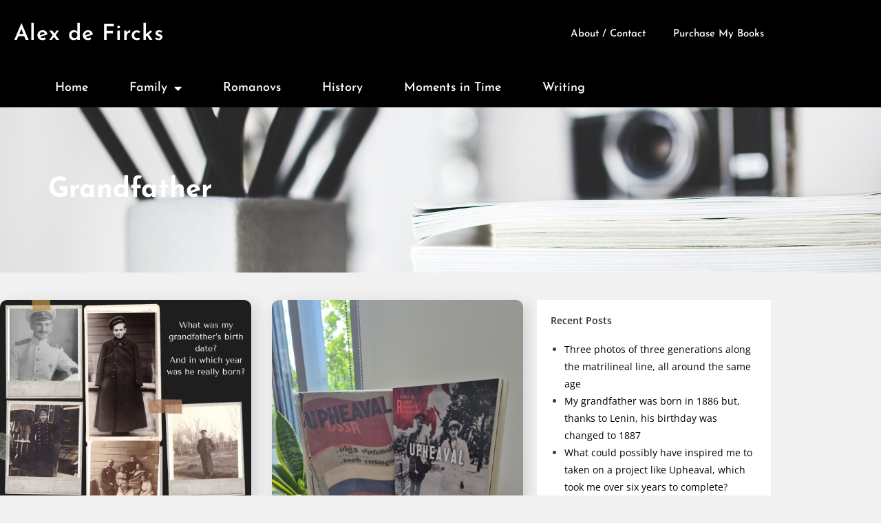

--- FILE ---
content_type: text/html; charset=UTF-8
request_url: https://www.alexdefircks.com/tag/grandfather/
body_size: 21387
content:
<!DOCTYPE html>
<html class="html" lang="en" prefix="og: https://ogp.me/ns#">
<head>
	<meta charset="UTF-8">
	<link rel="profile" href="https://gmpg.org/xfn/11">

	<meta name="viewport" content="width=device-width, initial-scale=1">
<!-- Search Engine Optimization by Rank Math - https://rankmath.com/ -->
<title>Grandfather - Alex de Fircks</title>
<meta name="robots" content="follow, noindex"/>
<meta property="og:locale" content="en_US" />
<meta property="og:type" content="article" />
<meta property="og:title" content="Grandfather - Alex de Fircks" />
<meta property="og:url" content="https://www.alexdefircks.com/tag/grandfather/" />
<meta property="og:site_name" content="Alex de Fircks" />
<meta property="og:image" content="https://www.alexdefircks.com/wp-content/uploads/2019/10/pencils-762555_1920.jpg" />
<meta property="og:image:secure_url" content="https://www.alexdefircks.com/wp-content/uploads/2019/10/pencils-762555_1920.jpg" />
<meta property="og:image:width" content="1920" />
<meta property="og:image:height" content="1280" />
<meta property="og:image:type" content="image/jpeg" />
<meta name="twitter:card" content="summary_large_image" />
<meta name="twitter:title" content="Grandfather - Alex de Fircks" />
<meta name="twitter:image" content="https://www.alexdefircks.com/wp-content/uploads/2019/10/pencils-762555_1920.jpg" />
<meta name="twitter:label1" content="Posts" />
<meta name="twitter:data1" content="59" />
<script type="application/ld+json" class="rank-math-schema">{"@context":"https://schema.org","@graph":[{"@type":"Person","@id":"https://www.alexdefircks.com/#person","name":"Alex","image":{"@type":"ImageObject","@id":"https://www.alexdefircks.com/#logo","url":"https://www.alexdefircks.com/wp-content/uploads/2021/12/FB-profile.jpg","contentUrl":"https://www.alexdefircks.com/wp-content/uploads/2021/12/FB-profile.jpg","caption":"Alex","inLanguage":"en","width":"202","height":"170"}},{"@type":"WebSite","@id":"https://www.alexdefircks.com/#website","url":"https://www.alexdefircks.com","name":"Alex","publisher":{"@id":"https://www.alexdefircks.com/#person"},"inLanguage":"en"},{"@type":"CollectionPage","@id":"https://www.alexdefircks.com/tag/grandfather/#webpage","url":"https://www.alexdefircks.com/tag/grandfather/","name":"Grandfather - Alex de Fircks","isPartOf":{"@id":"https://www.alexdefircks.com/#website"},"inLanguage":"en"}]}</script>
<!-- /Rank Math WordPress SEO plugin -->

<link rel='dns-prefetch' href='//stats.wp.com' />
<link rel="alternate" type="application/rss+xml" title="Alex de Fircks &raquo; Feed" href="https://www.alexdefircks.com/feed/" />
<link rel="alternate" type="application/rss+xml" title="Alex de Fircks &raquo; Comments Feed" href="https://www.alexdefircks.com/comments/feed/" />
<link rel="alternate" type="application/rss+xml" title="Alex de Fircks &raquo; Grandfather Tag Feed" href="https://www.alexdefircks.com/tag/grandfather/feed/" />
<style id='wp-img-auto-sizes-contain-inline-css'>
img:is([sizes=auto i],[sizes^="auto," i]){contain-intrinsic-size:3000px 1500px}
/*# sourceURL=wp-img-auto-sizes-contain-inline-css */
</style>
<style id='wp-emoji-styles-inline-css'>

	img.wp-smiley, img.emoji {
		display: inline !important;
		border: none !important;
		box-shadow: none !important;
		height: 1em !important;
		width: 1em !important;
		margin: 0 0.07em !important;
		vertical-align: -0.1em !important;
		background: none !important;
		padding: 0 !important;
	}
/*# sourceURL=wp-emoji-styles-inline-css */
</style>
<style id='classic-theme-styles-inline-css'>
/*! This file is auto-generated */
.wp-block-button__link{color:#fff;background-color:#32373c;border-radius:9999px;box-shadow:none;text-decoration:none;padding:calc(.667em + 2px) calc(1.333em + 2px);font-size:1.125em}.wp-block-file__button{background:#32373c;color:#fff;text-decoration:none}
/*# sourceURL=/wp-includes/css/classic-themes.min.css */
</style>
<style id='js-archive-list-archive-widget-style-inline-css'>
/*!***************************************************************************************************************************************************************************************************************************************!*\
  !*** css ./node_modules/css-loader/dist/cjs.js??ruleSet[1].rules[4].use[1]!./node_modules/postcss-loader/dist/cjs.js??ruleSet[1].rules[4].use[2]!./node_modules/sass-loader/dist/cjs.js??ruleSet[1].rules[4].use[3]!./src/style.scss ***!
  \***************************************************************************************************************************************************************************************************************************************/
@charset "UTF-8";
/**
 * The following styles get applied both on the front of your site
 * and in the editor.
 *
 * Replace them with your own styles or remove the file completely.
 */
.js-archive-list a,
.js-archive-list a:focus,
.js-archive-list a:hover {
  text-decoration: none;
}
.js-archive-list .loading {
  display: inline-block;
  padding-left: 5px;
  vertical-align: middle;
  width: 25px;
}
.jal-hide {
  display: none;
}
.widget_jaw_widget ul.jaw_widget,
ul.jaw_widget ul,
body .wp-block-js-archive-list-archive-widget ul.jaw_widget,
body .wp-block-js-archive-list-archive-widget ul.jaw_widget ul,
body ul.jaw_widget {
  list-style: none;
  margin-left: 0;
  padding-left: 0;
}
.widget_jaw_widget ul.jaw_widget li,
.wp-block-js-archive-list-archive-widget ul.jaw_widget li,
.jaw_widget ul li {
  padding-left: 1rem;
  list-style: none;
}
.widget_jaw_widget ul.jaw_widget li::before,
.wp-block-js-archive-list-archive-widget ul.jaw_widget li::before,
.jaw_widget ul li::before {
  content: "";
}
.widget_jaw_widget ul.jaw_widget li .post-date::before,
.wp-block-js-archive-list-archive-widget ul.jaw_widget li .post-date::before,
.jaw_widget ul li .post-date::before {
  content: "—";
  padding-right: 5px;
}
.widget_jaw_widget ul.jaw_widget li .post-date,
.wp-block-js-archive-list-archive-widget ul.jaw_widget li .post-date,
.jaw_widget ul li .post-date {
  padding-left: 5px;
}
/** Bullet's padding **/
.jaw_symbol {
  margin-right: 0.5rem;
}

/*# sourceMappingURL=style-index.css.map*/
/*# sourceURL=https://www.alexdefircks.com/wp-content/plugins/jquery-archive-list-widget/build/style-index.css */
</style>
<link rel='stylesheet' id='mediaelement-css' href='https://www.alexdefircks.com/wp-includes/js/mediaelement/mediaelementplayer-legacy.min.css?ver=4.2.17' media='all' />
<link rel='stylesheet' id='wp-mediaelement-css' href='https://www.alexdefircks.com/wp-includes/js/mediaelement/wp-mediaelement.min.css?ver=7855110fdd11a700124ea5bd2c5a8584' media='all' />
<style id='jetpack-sharing-buttons-style-inline-css'>
.jetpack-sharing-buttons__services-list{display:flex;flex-direction:row;flex-wrap:wrap;gap:0;list-style-type:none;margin:5px;padding:0}.jetpack-sharing-buttons__services-list.has-small-icon-size{font-size:12px}.jetpack-sharing-buttons__services-list.has-normal-icon-size{font-size:16px}.jetpack-sharing-buttons__services-list.has-large-icon-size{font-size:24px}.jetpack-sharing-buttons__services-list.has-huge-icon-size{font-size:36px}@media print{.jetpack-sharing-buttons__services-list{display:none!important}}.editor-styles-wrapper .wp-block-jetpack-sharing-buttons{gap:0;padding-inline-start:0}ul.jetpack-sharing-buttons__services-list.has-background{padding:1.25em 2.375em}
/*# sourceURL=https://www.alexdefircks.com/wp-content/plugins/jetpack/_inc/blocks/sharing-buttons/view.css */
</style>
<style id='global-styles-inline-css'>
:root{--wp--preset--aspect-ratio--square: 1;--wp--preset--aspect-ratio--4-3: 4/3;--wp--preset--aspect-ratio--3-4: 3/4;--wp--preset--aspect-ratio--3-2: 3/2;--wp--preset--aspect-ratio--2-3: 2/3;--wp--preset--aspect-ratio--16-9: 16/9;--wp--preset--aspect-ratio--9-16: 9/16;--wp--preset--color--black: #000000;--wp--preset--color--cyan-bluish-gray: #abb8c3;--wp--preset--color--white: #ffffff;--wp--preset--color--pale-pink: #f78da7;--wp--preset--color--vivid-red: #cf2e2e;--wp--preset--color--luminous-vivid-orange: #ff6900;--wp--preset--color--luminous-vivid-amber: #fcb900;--wp--preset--color--light-green-cyan: #7bdcb5;--wp--preset--color--vivid-green-cyan: #00d084;--wp--preset--color--pale-cyan-blue: #8ed1fc;--wp--preset--color--vivid-cyan-blue: #0693e3;--wp--preset--color--vivid-purple: #9b51e0;--wp--preset--gradient--vivid-cyan-blue-to-vivid-purple: linear-gradient(135deg,rgb(6,147,227) 0%,rgb(155,81,224) 100%);--wp--preset--gradient--light-green-cyan-to-vivid-green-cyan: linear-gradient(135deg,rgb(122,220,180) 0%,rgb(0,208,130) 100%);--wp--preset--gradient--luminous-vivid-amber-to-luminous-vivid-orange: linear-gradient(135deg,rgb(252,185,0) 0%,rgb(255,105,0) 100%);--wp--preset--gradient--luminous-vivid-orange-to-vivid-red: linear-gradient(135deg,rgb(255,105,0) 0%,rgb(207,46,46) 100%);--wp--preset--gradient--very-light-gray-to-cyan-bluish-gray: linear-gradient(135deg,rgb(238,238,238) 0%,rgb(169,184,195) 100%);--wp--preset--gradient--cool-to-warm-spectrum: linear-gradient(135deg,rgb(74,234,220) 0%,rgb(151,120,209) 20%,rgb(207,42,186) 40%,rgb(238,44,130) 60%,rgb(251,105,98) 80%,rgb(254,248,76) 100%);--wp--preset--gradient--blush-light-purple: linear-gradient(135deg,rgb(255,206,236) 0%,rgb(152,150,240) 100%);--wp--preset--gradient--blush-bordeaux: linear-gradient(135deg,rgb(254,205,165) 0%,rgb(254,45,45) 50%,rgb(107,0,62) 100%);--wp--preset--gradient--luminous-dusk: linear-gradient(135deg,rgb(255,203,112) 0%,rgb(199,81,192) 50%,rgb(65,88,208) 100%);--wp--preset--gradient--pale-ocean: linear-gradient(135deg,rgb(255,245,203) 0%,rgb(182,227,212) 50%,rgb(51,167,181) 100%);--wp--preset--gradient--electric-grass: linear-gradient(135deg,rgb(202,248,128) 0%,rgb(113,206,126) 100%);--wp--preset--gradient--midnight: linear-gradient(135deg,rgb(2,3,129) 0%,rgb(40,116,252) 100%);--wp--preset--font-size--small: 13px;--wp--preset--font-size--medium: 20px;--wp--preset--font-size--large: 36px;--wp--preset--font-size--x-large: 42px;--wp--preset--spacing--20: 0.44rem;--wp--preset--spacing--30: 0.67rem;--wp--preset--spacing--40: 1rem;--wp--preset--spacing--50: 1.5rem;--wp--preset--spacing--60: 2.25rem;--wp--preset--spacing--70: 3.38rem;--wp--preset--spacing--80: 5.06rem;--wp--preset--shadow--natural: 6px 6px 9px rgba(0, 0, 0, 0.2);--wp--preset--shadow--deep: 12px 12px 50px rgba(0, 0, 0, 0.4);--wp--preset--shadow--sharp: 6px 6px 0px rgba(0, 0, 0, 0.2);--wp--preset--shadow--outlined: 6px 6px 0px -3px rgb(255, 255, 255), 6px 6px rgb(0, 0, 0);--wp--preset--shadow--crisp: 6px 6px 0px rgb(0, 0, 0);}:where(.is-layout-flex){gap: 0.5em;}:where(.is-layout-grid){gap: 0.5em;}body .is-layout-flex{display: flex;}.is-layout-flex{flex-wrap: wrap;align-items: center;}.is-layout-flex > :is(*, div){margin: 0;}body .is-layout-grid{display: grid;}.is-layout-grid > :is(*, div){margin: 0;}:where(.wp-block-columns.is-layout-flex){gap: 2em;}:where(.wp-block-columns.is-layout-grid){gap: 2em;}:where(.wp-block-post-template.is-layout-flex){gap: 1.25em;}:where(.wp-block-post-template.is-layout-grid){gap: 1.25em;}.has-black-color{color: var(--wp--preset--color--black) !important;}.has-cyan-bluish-gray-color{color: var(--wp--preset--color--cyan-bluish-gray) !important;}.has-white-color{color: var(--wp--preset--color--white) !important;}.has-pale-pink-color{color: var(--wp--preset--color--pale-pink) !important;}.has-vivid-red-color{color: var(--wp--preset--color--vivid-red) !important;}.has-luminous-vivid-orange-color{color: var(--wp--preset--color--luminous-vivid-orange) !important;}.has-luminous-vivid-amber-color{color: var(--wp--preset--color--luminous-vivid-amber) !important;}.has-light-green-cyan-color{color: var(--wp--preset--color--light-green-cyan) !important;}.has-vivid-green-cyan-color{color: var(--wp--preset--color--vivid-green-cyan) !important;}.has-pale-cyan-blue-color{color: var(--wp--preset--color--pale-cyan-blue) !important;}.has-vivid-cyan-blue-color{color: var(--wp--preset--color--vivid-cyan-blue) !important;}.has-vivid-purple-color{color: var(--wp--preset--color--vivid-purple) !important;}.has-black-background-color{background-color: var(--wp--preset--color--black) !important;}.has-cyan-bluish-gray-background-color{background-color: var(--wp--preset--color--cyan-bluish-gray) !important;}.has-white-background-color{background-color: var(--wp--preset--color--white) !important;}.has-pale-pink-background-color{background-color: var(--wp--preset--color--pale-pink) !important;}.has-vivid-red-background-color{background-color: var(--wp--preset--color--vivid-red) !important;}.has-luminous-vivid-orange-background-color{background-color: var(--wp--preset--color--luminous-vivid-orange) !important;}.has-luminous-vivid-amber-background-color{background-color: var(--wp--preset--color--luminous-vivid-amber) !important;}.has-light-green-cyan-background-color{background-color: var(--wp--preset--color--light-green-cyan) !important;}.has-vivid-green-cyan-background-color{background-color: var(--wp--preset--color--vivid-green-cyan) !important;}.has-pale-cyan-blue-background-color{background-color: var(--wp--preset--color--pale-cyan-blue) !important;}.has-vivid-cyan-blue-background-color{background-color: var(--wp--preset--color--vivid-cyan-blue) !important;}.has-vivid-purple-background-color{background-color: var(--wp--preset--color--vivid-purple) !important;}.has-black-border-color{border-color: var(--wp--preset--color--black) !important;}.has-cyan-bluish-gray-border-color{border-color: var(--wp--preset--color--cyan-bluish-gray) !important;}.has-white-border-color{border-color: var(--wp--preset--color--white) !important;}.has-pale-pink-border-color{border-color: var(--wp--preset--color--pale-pink) !important;}.has-vivid-red-border-color{border-color: var(--wp--preset--color--vivid-red) !important;}.has-luminous-vivid-orange-border-color{border-color: var(--wp--preset--color--luminous-vivid-orange) !important;}.has-luminous-vivid-amber-border-color{border-color: var(--wp--preset--color--luminous-vivid-amber) !important;}.has-light-green-cyan-border-color{border-color: var(--wp--preset--color--light-green-cyan) !important;}.has-vivid-green-cyan-border-color{border-color: var(--wp--preset--color--vivid-green-cyan) !important;}.has-pale-cyan-blue-border-color{border-color: var(--wp--preset--color--pale-cyan-blue) !important;}.has-vivid-cyan-blue-border-color{border-color: var(--wp--preset--color--vivid-cyan-blue) !important;}.has-vivid-purple-border-color{border-color: var(--wp--preset--color--vivid-purple) !important;}.has-vivid-cyan-blue-to-vivid-purple-gradient-background{background: var(--wp--preset--gradient--vivid-cyan-blue-to-vivid-purple) !important;}.has-light-green-cyan-to-vivid-green-cyan-gradient-background{background: var(--wp--preset--gradient--light-green-cyan-to-vivid-green-cyan) !important;}.has-luminous-vivid-amber-to-luminous-vivid-orange-gradient-background{background: var(--wp--preset--gradient--luminous-vivid-amber-to-luminous-vivid-orange) !important;}.has-luminous-vivid-orange-to-vivid-red-gradient-background{background: var(--wp--preset--gradient--luminous-vivid-orange-to-vivid-red) !important;}.has-very-light-gray-to-cyan-bluish-gray-gradient-background{background: var(--wp--preset--gradient--very-light-gray-to-cyan-bluish-gray) !important;}.has-cool-to-warm-spectrum-gradient-background{background: var(--wp--preset--gradient--cool-to-warm-spectrum) !important;}.has-blush-light-purple-gradient-background{background: var(--wp--preset--gradient--blush-light-purple) !important;}.has-blush-bordeaux-gradient-background{background: var(--wp--preset--gradient--blush-bordeaux) !important;}.has-luminous-dusk-gradient-background{background: var(--wp--preset--gradient--luminous-dusk) !important;}.has-pale-ocean-gradient-background{background: var(--wp--preset--gradient--pale-ocean) !important;}.has-electric-grass-gradient-background{background: var(--wp--preset--gradient--electric-grass) !important;}.has-midnight-gradient-background{background: var(--wp--preset--gradient--midnight) !important;}.has-small-font-size{font-size: var(--wp--preset--font-size--small) !important;}.has-medium-font-size{font-size: var(--wp--preset--font-size--medium) !important;}.has-large-font-size{font-size: var(--wp--preset--font-size--large) !important;}.has-x-large-font-size{font-size: var(--wp--preset--font-size--x-large) !important;}
:where(.wp-block-post-template.is-layout-flex){gap: 1.25em;}:where(.wp-block-post-template.is-layout-grid){gap: 1.25em;}
:where(.wp-block-term-template.is-layout-flex){gap: 1.25em;}:where(.wp-block-term-template.is-layout-grid){gap: 1.25em;}
:where(.wp-block-columns.is-layout-flex){gap: 2em;}:where(.wp-block-columns.is-layout-grid){gap: 2em;}
:root :where(.wp-block-pullquote){font-size: 1.5em;line-height: 1.6;}
/*# sourceURL=global-styles-inline-css */
</style>
<link rel='stylesheet' id='oceanwp-style-css' href='https://www.alexdefircks.com/wp-content/themes/oceanwp/assets/css/style.min.css?ver=1.0' media='all' />
<link rel='stylesheet' id='child-style-css' href='https://www.alexdefircks.com/wp-content/themes/oceanwp-child-theme-master/style.css?ver=7855110fdd11a700124ea5bd2c5a8584' media='all' />
<link rel='stylesheet' id='font-awesome-css' href='https://www.alexdefircks.com/wp-content/themes/oceanwp/assets/fonts/fontawesome/css/all.min.css?ver=6.7.2' media='all' />
<link rel='stylesheet' id='simple-line-icons-css' href='https://www.alexdefircks.com/wp-content/themes/oceanwp/assets/css/third/simple-line-icons.min.css?ver=2.4.0' media='all' />
<link rel='stylesheet' id='elementor-frontend-css' href='https://www.alexdefircks.com/wp-content/plugins/elementor/assets/css/frontend.min.css?ver=3.34.2' media='all' />
<link rel='stylesheet' id='widget-heading-css' href='https://www.alexdefircks.com/wp-content/plugins/elementor/assets/css/widget-heading.min.css?ver=3.34.2' media='all' />
<link rel='stylesheet' id='widget-nav-menu-css' href='https://www.alexdefircks.com/wp-content/plugins/elementor-pro/assets/css/widget-nav-menu.min.css?ver=3.34.1' media='all' />
<link rel='stylesheet' id='e-sticky-css' href='https://www.alexdefircks.com/wp-content/plugins/elementor-pro/assets/css/modules/sticky.min.css?ver=3.34.1' media='all' />
<link rel='stylesheet' id='widget-social-icons-css' href='https://www.alexdefircks.com/wp-content/plugins/elementor/assets/css/widget-social-icons.min.css?ver=3.34.2' media='all' />
<link rel='stylesheet' id='e-apple-webkit-css' href='https://www.alexdefircks.com/wp-content/plugins/elementor/assets/css/conditionals/apple-webkit.min.css?ver=3.34.2' media='all' />
<link rel='stylesheet' id='widget-image-css' href='https://www.alexdefircks.com/wp-content/plugins/elementor/assets/css/widget-image.min.css?ver=3.34.2' media='all' />
<link rel='stylesheet' id='widget-posts-css' href='https://www.alexdefircks.com/wp-content/plugins/elementor-pro/assets/css/widget-posts.min.css?ver=3.34.1' media='all' />
<link rel='stylesheet' id='swiper-css' href='https://www.alexdefircks.com/wp-content/plugins/elementor/assets/lib/swiper/v8/css/swiper.min.css?ver=8.4.5' media='all' />
<link rel='stylesheet' id='e-swiper-css' href='https://www.alexdefircks.com/wp-content/plugins/elementor/assets/css/conditionals/e-swiper.min.css?ver=3.34.2' media='all' />
<link rel='stylesheet' id='elementor-icons-css' href='https://www.alexdefircks.com/wp-content/plugins/elementor/assets/lib/eicons/css/elementor-icons.min.css?ver=5.46.0' media='all' />
<link rel='stylesheet' id='elementor-post-852-css' href='https://www.alexdefircks.com/wp-content/uploads/elementor/css/post-852.css?ver=1769058291' media='all' />
<link rel='stylesheet' id='font-awesome-5-all-css' href='https://www.alexdefircks.com/wp-content/plugins/elementor/assets/lib/font-awesome/css/all.min.css?ver=3.34.2' media='all' />
<link rel='stylesheet' id='font-awesome-4-shim-css' href='https://www.alexdefircks.com/wp-content/plugins/elementor/assets/lib/font-awesome/css/v4-shims.min.css?ver=3.34.2' media='all' />
<link rel='stylesheet' id='elementor-post-626-css' href='https://www.alexdefircks.com/wp-content/uploads/elementor/css/post-626.css?ver=1769058291' media='all' />
<link rel='stylesheet' id='elementor-post-653-css' href='https://www.alexdefircks.com/wp-content/uploads/elementor/css/post-653.css?ver=1769058291' media='all' />
<link rel='stylesheet' id='elementor-post-682-css' href='https://www.alexdefircks.com/wp-content/uploads/elementor/css/post-682.css?ver=1769058291' media='all' />
<link rel='stylesheet' id='jetpack-subscriptions-css' href='https://www.alexdefircks.com/wp-content/plugins/jetpack/_inc/build/subscriptions/subscriptions.min.css?ver=15.4' media='all' />
<link rel='stylesheet' id='oe-widgets-style-css' href='https://www.alexdefircks.com/wp-content/plugins/ocean-extra/assets/css/widgets.css?ver=7855110fdd11a700124ea5bd2c5a8584' media='all' />
<link rel='stylesheet' id='elementor-gf-local-josefinsans-css' href='https://www.alexdefircks.com/wp-content/uploads/elementor/google-fonts/css/josefinsans.css?ver=1742267261' media='all' />
<link rel='stylesheet' id='elementor-gf-local-opensans-css' href='https://www.alexdefircks.com/wp-content/uploads/elementor/google-fonts/css/opensans.css?ver=1742267275' media='all' />
<link rel='stylesheet' id='elementor-icons-shared-0-css' href='https://www.alexdefircks.com/wp-content/plugins/elementor/assets/lib/font-awesome/css/fontawesome.min.css?ver=5.15.3' media='all' />
<link rel='stylesheet' id='elementor-icons-fa-solid-css' href='https://www.alexdefircks.com/wp-content/plugins/elementor/assets/lib/font-awesome/css/solid.min.css?ver=5.15.3' media='all' />
<link rel='stylesheet' id='elementor-icons-fa-brands-css' href='https://www.alexdefircks.com/wp-content/plugins/elementor/assets/lib/font-awesome/css/brands.min.css?ver=5.15.3' media='all' />
<script src="https://www.alexdefircks.com/wp-includes/js/jquery/jquery.min.js?ver=3.7.1" id="jquery-core-js"></script>
<script src="https://www.alexdefircks.com/wp-includes/js/jquery/jquery-migrate.min.js?ver=3.4.1" id="jquery-migrate-js"></script>
<script src="https://www.alexdefircks.com/wp-content/plugins/elementor/assets/lib/font-awesome/js/v4-shims.min.js?ver=3.34.2" id="font-awesome-4-shim-js"></script>
<link rel="https://api.w.org/" href="https://www.alexdefircks.com/wp-json/" /><link rel="alternate" title="JSON" type="application/json" href="https://www.alexdefircks.com/wp-json/wp/v2/tags/31" /><link rel="EditURI" type="application/rsd+xml" title="RSD" href="https://www.alexdefircks.com/xmlrpc.php?rsd" />
<script id="wpcp_disable_selection" type="text/javascript">
var image_save_msg='You are not allowed to save images!';
	var no_menu_msg='Context Menu disabled!';
	var smessage = "Content is protected !!";

function disableEnterKey(e)
{
	var elemtype = e.target.tagName;
	
	elemtype = elemtype.toUpperCase();
	
	if (elemtype == "TEXT" || elemtype == "TEXTAREA" || elemtype == "INPUT" || elemtype == "PASSWORD" || elemtype == "SELECT" || elemtype == "OPTION" || elemtype == "EMBED")
	{
		elemtype = 'TEXT';
	}
	
	if (e.ctrlKey){
     var key;
     if(window.event)
          key = window.event.keyCode;     //IE
     else
          key = e.which;     //firefox (97)
    //if (key != 17) alert(key);
     if (elemtype!= 'TEXT' && (key == 97 || key == 65 || key == 67 || key == 99 || key == 88 || key == 120 || key == 26 || key == 85  || key == 86 || key == 83 || key == 43 || key == 73))
     {
		if(wccp_free_iscontenteditable(e)) return true;
		show_wpcp_message('You are not allowed to copy content or view source');
		return false;
     }else
     	return true;
     }
}


/*For contenteditable tags*/
function wccp_free_iscontenteditable(e)
{
	var e = e || window.event; // also there is no e.target property in IE. instead IE uses window.event.srcElement
  	
	var target = e.target || e.srcElement;

	var elemtype = e.target.nodeName;
	
	elemtype = elemtype.toUpperCase();
	
	var iscontenteditable = "false";
		
	if(typeof target.getAttribute!="undefined" ) iscontenteditable = target.getAttribute("contenteditable"); // Return true or false as string
	
	var iscontenteditable2 = false;
	
	if(typeof target.isContentEditable!="undefined" ) iscontenteditable2 = target.isContentEditable; // Return true or false as boolean

	if(target.parentElement.isContentEditable) iscontenteditable2 = true;
	
	if (iscontenteditable == "true" || iscontenteditable2 == true)
	{
		if(typeof target.style!="undefined" ) target.style.cursor = "text";
		
		return true;
	}
}

////////////////////////////////////
function disable_copy(e)
{	
	var e = e || window.event; // also there is no e.target property in IE. instead IE uses window.event.srcElement
	
	var elemtype = e.target.tagName;
	
	elemtype = elemtype.toUpperCase();
	
	if (elemtype == "TEXT" || elemtype == "TEXTAREA" || elemtype == "INPUT" || elemtype == "PASSWORD" || elemtype == "SELECT" || elemtype == "OPTION" || elemtype == "EMBED")
	{
		elemtype = 'TEXT';
	}
	
	if(wccp_free_iscontenteditable(e)) return true;
	
	var isSafari = /Safari/.test(navigator.userAgent) && /Apple Computer/.test(navigator.vendor);
	
	var checker_IMG = '';
	if (elemtype == "IMG" && checker_IMG == 'checked' && e.detail >= 2) {show_wpcp_message(alertMsg_IMG);return false;}
	if (elemtype != "TEXT")
	{
		if (smessage !== "" && e.detail == 2)
			show_wpcp_message(smessage);
		
		if (isSafari)
			return true;
		else
			return false;
	}	
}

//////////////////////////////////////////
function disable_copy_ie()
{
	var e = e || window.event;
	var elemtype = window.event.srcElement.nodeName;
	elemtype = elemtype.toUpperCase();
	if(wccp_free_iscontenteditable(e)) return true;
	if (elemtype == "IMG") {show_wpcp_message(alertMsg_IMG);return false;}
	if (elemtype != "TEXT" && elemtype != "TEXTAREA" && elemtype != "INPUT" && elemtype != "PASSWORD" && elemtype != "SELECT" && elemtype != "OPTION" && elemtype != "EMBED")
	{
		return false;
	}
}	
function reEnable()
{
	return true;
}
document.onkeydown = disableEnterKey;
document.onselectstart = disable_copy_ie;
if(navigator.userAgent.indexOf('MSIE')==-1)
{
	document.onmousedown = disable_copy;
	document.onclick = reEnable;
}
function disableSelection(target)
{
    //For IE This code will work
    if (typeof target.onselectstart!="undefined")
    target.onselectstart = disable_copy_ie;
    
    //For Firefox This code will work
    else if (typeof target.style.MozUserSelect!="undefined")
    {target.style.MozUserSelect="none";}
    
    //All other  (ie: Opera) This code will work
    else
    target.onmousedown=function(){return false}
    target.style.cursor = "default";
}
//Calling the JS function directly just after body load
window.onload = function(){disableSelection(document.body);};

//////////////////special for safari Start////////////////
var onlongtouch;
var timer;
var touchduration = 1000; //length of time we want the user to touch before we do something

var elemtype = "";
function touchstart(e) {
	var e = e || window.event;
  // also there is no e.target property in IE.
  // instead IE uses window.event.srcElement
  	var target = e.target || e.srcElement;
	
	elemtype = window.event.srcElement.nodeName;
	
	elemtype = elemtype.toUpperCase();
	
	if(!wccp_pro_is_passive()) e.preventDefault();
	if (!timer) {
		timer = setTimeout(onlongtouch, touchduration);
	}
}

function touchend() {
    //stops short touches from firing the event
    if (timer) {
        clearTimeout(timer);
        timer = null;
    }
	onlongtouch();
}

onlongtouch = function(e) { //this will clear the current selection if anything selected
	
	if (elemtype != "TEXT" && elemtype != "TEXTAREA" && elemtype != "INPUT" && elemtype != "PASSWORD" && elemtype != "SELECT" && elemtype != "EMBED" && elemtype != "OPTION")	
	{
		if (window.getSelection) {
			if (window.getSelection().empty) {  // Chrome
			window.getSelection().empty();
			} else if (window.getSelection().removeAllRanges) {  // Firefox
			window.getSelection().removeAllRanges();
			}
		} else if (document.selection) {  // IE?
			document.selection.empty();
		}
		return false;
	}
};

document.addEventListener("DOMContentLoaded", function(event) { 
    window.addEventListener("touchstart", touchstart, false);
    window.addEventListener("touchend", touchend, false);
});

function wccp_pro_is_passive() {

  var cold = false,
  hike = function() {};

  try {
	  const object1 = {};
  var aid = Object.defineProperty(object1, 'passive', {
  get() {cold = true}
  });
  window.addEventListener('test', hike, aid);
  window.removeEventListener('test', hike, aid);
  } catch (e) {}

  return cold;
}
/*special for safari End*/
</script>
<script id="wpcp_disable_Right_Click" type="text/javascript">
document.ondragstart = function() { return false;}
	function nocontext(e) {
	   return false;
	}
	document.oncontextmenu = nocontext;
</script>
<style>
.unselectable
{
-moz-user-select:none;
-webkit-user-select:none;
cursor: default;
}
html
{
-webkit-touch-callout: none;
-webkit-user-select: none;
-khtml-user-select: none;
-moz-user-select: none;
-ms-user-select: none;
user-select: none;
-webkit-tap-highlight-color: rgba(0,0,0,0);
}
</style>
<script id="wpcp_css_disable_selection" type="text/javascript">
var e = document.getElementsByTagName('body')[0];
if(e)
{
	e.setAttribute('unselectable',"on");
}
</script>
	<style>img#wpstats{display:none}</style>
		<meta name="generator" content="Elementor 3.34.2; features: additional_custom_breakpoints; settings: css_print_method-external, google_font-enabled, font_display-auto">
<meta name='dmca-site-verification' content='aUVNdGVnZFcyMTlUbytOZ2hBRGlIdStycWh4dEFkZGJDNnBwT2Q2TzJxST01' />
<meta name='dmca-site-verification' content='Qm1BdlZpd0p5N2hkWjhISVJXMTNIQ0VvTkE4Zzl2NWlRbG1HVE5xYVdwWT01' />
<style>.recentcomments a{display:inline !important;padding:0 !important;margin:0 !important;}</style>			<style>
				.e-con.e-parent:nth-of-type(n+4):not(.e-lazyloaded):not(.e-no-lazyload),
				.e-con.e-parent:nth-of-type(n+4):not(.e-lazyloaded):not(.e-no-lazyload) * {
					background-image: none !important;
				}
				@media screen and (max-height: 1024px) {
					.e-con.e-parent:nth-of-type(n+3):not(.e-lazyloaded):not(.e-no-lazyload),
					.e-con.e-parent:nth-of-type(n+3):not(.e-lazyloaded):not(.e-no-lazyload) * {
						background-image: none !important;
					}
				}
				@media screen and (max-height: 640px) {
					.e-con.e-parent:nth-of-type(n+2):not(.e-lazyloaded):not(.e-no-lazyload),
					.e-con.e-parent:nth-of-type(n+2):not(.e-lazyloaded):not(.e-no-lazyload) * {
						background-image: none !important;
					}
				}
			</style>
					<style id="wp-custom-css">
			.clr.tax-desc{font-size:20px;font-family:"Josefin Sans",Sans-serif;color:black;padding-bottom:20px}		</style>
		<!-- OceanWP CSS -->
<style type="text/css">
/* Colors */a:hover,a.light:hover,.theme-heading .text::before,.theme-heading .text::after,#top-bar-content >a:hover,#top-bar-social li.oceanwp-email a:hover,#site-navigation-wrap .dropdown-menu >li >a:hover,#site-header.medium-header #medium-searchform button:hover,.oceanwp-mobile-menu-icon a:hover,.blog-entry.post .blog-entry-header .entry-title a:hover,.blog-entry.post .blog-entry-readmore a:hover,.blog-entry.thumbnail-entry .blog-entry-category a,ul.meta li a:hover,.dropcap,.single nav.post-navigation .nav-links .title,body .related-post-title a:hover,body #wp-calendar caption,body .contact-info-widget.default i,body .contact-info-widget.big-icons i,body .custom-links-widget .oceanwp-custom-links li a:hover,body .custom-links-widget .oceanwp-custom-links li a:hover:before,body .posts-thumbnails-widget li a:hover,body .social-widget li.oceanwp-email a:hover,.comment-author .comment-meta .comment-reply-link,#respond #cancel-comment-reply-link:hover,#footer-widgets .footer-box a:hover,#footer-bottom a:hover,#footer-bottom #footer-bottom-menu a:hover,.sidr a:hover,.sidr-class-dropdown-toggle:hover,.sidr-class-menu-item-has-children.active >a,.sidr-class-menu-item-has-children.active >a >.sidr-class-dropdown-toggle,input[type=checkbox]:checked:before{color:#000000}.single nav.post-navigation .nav-links .title .owp-icon use,.blog-entry.post .blog-entry-readmore a:hover .owp-icon use,body .contact-info-widget.default .owp-icon use,body .contact-info-widget.big-icons .owp-icon use{stroke:#000000}input[type="button"],input[type="reset"],input[type="submit"],button[type="submit"],.button,#site-navigation-wrap .dropdown-menu >li.btn >a >span,.thumbnail:hover i,.thumbnail:hover .link-post-svg-icon,.post-quote-content,.omw-modal .omw-close-modal,body .contact-info-widget.big-icons li:hover i,body .contact-info-widget.big-icons li:hover .owp-icon,body div.wpforms-container-full .wpforms-form input[type=submit],body div.wpforms-container-full .wpforms-form button[type=submit],body div.wpforms-container-full .wpforms-form .wpforms-page-button,.woocommerce-cart .wp-element-button,.woocommerce-checkout .wp-element-button,.wp-block-button__link{background-color:#000000}.widget-title{border-color:#000000}blockquote{border-color:#000000}.wp-block-quote{border-color:#000000}#searchform-dropdown{border-color:#000000}.dropdown-menu .sub-menu{border-color:#000000}.blog-entry.large-entry .blog-entry-readmore a:hover{border-color:#000000}.oceanwp-newsletter-form-wrap input[type="email"]:focus{border-color:#000000}.social-widget li.oceanwp-email a:hover{border-color:#000000}#respond #cancel-comment-reply-link:hover{border-color:#000000}body .contact-info-widget.big-icons li:hover i{border-color:#000000}body .contact-info-widget.big-icons li:hover .owp-icon{border-color:#000000}#footer-widgets .oceanwp-newsletter-form-wrap input[type="email"]:focus{border-color:#000000}input[type="button"]:hover,input[type="reset"]:hover,input[type="submit"]:hover,button[type="submit"]:hover,input[type="button"]:focus,input[type="reset"]:focus,input[type="submit"]:focus,button[type="submit"]:focus,.button:hover,.button:focus,#site-navigation-wrap .dropdown-menu >li.btn >a:hover >span,.post-quote-author,.omw-modal .omw-close-modal:hover,body div.wpforms-container-full .wpforms-form input[type=submit]:hover,body div.wpforms-container-full .wpforms-form button[type=submit]:hover,body div.wpforms-container-full .wpforms-form .wpforms-page-button:hover,.woocommerce-cart .wp-element-button:hover,.woocommerce-checkout .wp-element-button:hover,.wp-block-button__link:hover{background-color:#444444}a{color:#000000}a .owp-icon use{stroke:#000000}a:hover{color:#262626}a:hover .owp-icon use{stroke:#262626}body .theme-button,body input[type="submit"],body button[type="submit"],body button,body .button,body div.wpforms-container-full .wpforms-form input[type=submit],body div.wpforms-container-full .wpforms-form button[type=submit],body div.wpforms-container-full .wpforms-form .wpforms-page-button,.woocommerce-cart .wp-element-button,.woocommerce-checkout .wp-element-button,.wp-block-button__link{border-color:#ffffff}body .theme-button:hover,body input[type="submit"]:hover,body button[type="submit"]:hover,body button:hover,body .button:hover,body div.wpforms-container-full .wpforms-form input[type=submit]:hover,body div.wpforms-container-full .wpforms-form input[type=submit]:active,body div.wpforms-container-full .wpforms-form button[type=submit]:hover,body div.wpforms-container-full .wpforms-form button[type=submit]:active,body div.wpforms-container-full .wpforms-form .wpforms-page-button:hover,body div.wpforms-container-full .wpforms-form .wpforms-page-button:active,.woocommerce-cart .wp-element-button:hover,.woocommerce-checkout .wp-element-button:hover,.wp-block-button__link:hover{border-color:#ffffff}body{color:#3f3f3f}/* OceanWP Style Settings CSS */body{background-position:center center}body{background-attachment:fixed}body{background-repeat:no-repeat}body{background-size:cover}.theme-button,input[type="submit"],button[type="submit"],button,.button,body div.wpforms-container-full .wpforms-form input[type=submit],body div.wpforms-container-full .wpforms-form button[type=submit],body div.wpforms-container-full .wpforms-form .wpforms-page-button{border-style:solid}.theme-button,input[type="submit"],button[type="submit"],button,.button,body div.wpforms-container-full .wpforms-form input[type=submit],body div.wpforms-container-full .wpforms-form button[type=submit],body div.wpforms-container-full .wpforms-form .wpforms-page-button{border-width:1px}form input[type="text"],form input[type="password"],form input[type="email"],form input[type="url"],form input[type="date"],form input[type="month"],form input[type="time"],form input[type="datetime"],form input[type="datetime-local"],form input[type="week"],form input[type="number"],form input[type="search"],form input[type="tel"],form input[type="color"],form select,form textarea,.woocommerce .woocommerce-checkout .select2-container--default .select2-selection--single{border-style:solid}body div.wpforms-container-full .wpforms-form input[type=date],body div.wpforms-container-full .wpforms-form input[type=datetime],body div.wpforms-container-full .wpforms-form input[type=datetime-local],body div.wpforms-container-full .wpforms-form input[type=email],body div.wpforms-container-full .wpforms-form input[type=month],body div.wpforms-container-full .wpforms-form input[type=number],body div.wpforms-container-full .wpforms-form input[type=password],body div.wpforms-container-full .wpforms-form input[type=range],body div.wpforms-container-full .wpforms-form input[type=search],body div.wpforms-container-full .wpforms-form input[type=tel],body div.wpforms-container-full .wpforms-form input[type=text],body div.wpforms-container-full .wpforms-form input[type=time],body div.wpforms-container-full .wpforms-form input[type=url],body div.wpforms-container-full .wpforms-form input[type=week],body div.wpforms-container-full .wpforms-form select,body div.wpforms-container-full .wpforms-form textarea{border-style:solid}form input[type="text"],form input[type="password"],form input[type="email"],form input[type="url"],form input[type="date"],form input[type="month"],form input[type="time"],form input[type="datetime"],form input[type="datetime-local"],form input[type="week"],form input[type="number"],form input[type="search"],form input[type="tel"],form input[type="color"],form select,form textarea{border-radius:3px}body div.wpforms-container-full .wpforms-form input[type=date],body div.wpforms-container-full .wpforms-form input[type=datetime],body div.wpforms-container-full .wpforms-form input[type=datetime-local],body div.wpforms-container-full .wpforms-form input[type=email],body div.wpforms-container-full .wpforms-form input[type=month],body div.wpforms-container-full .wpforms-form input[type=number],body div.wpforms-container-full .wpforms-form input[type=password],body div.wpforms-container-full .wpforms-form input[type=range],body div.wpforms-container-full .wpforms-form input[type=search],body div.wpforms-container-full .wpforms-form input[type=tel],body div.wpforms-container-full .wpforms-form input[type=text],body div.wpforms-container-full .wpforms-form input[type=time],body div.wpforms-container-full .wpforms-form input[type=url],body div.wpforms-container-full .wpforms-form input[type=week],body div.wpforms-container-full .wpforms-form select,body div.wpforms-container-full .wpforms-form textarea{border-radius:3px}/* Header */#site-header.has-header-media .overlay-header-media{background-color:rgba(0,0,0,0.5)}/* Topbar */#top-bar-wrap,.oceanwp-top-bar-sticky{background-color:#000000}#top-bar-wrap{border-color:#000000}#top-bar-wrap,#top-bar-content strong{color:#ffffff}#top-bar-content a,#top-bar-social-alt a{color:#ffffff}#top-bar-content a:hover,#top-bar-social-alt a:hover{color:#ededed}/* Blog CSS */.ocean-single-post-header ul.meta-item li a:hover{color:#333333}/* Typography */body{font-size:14px;line-height:1.8}h1,h2,h3,h4,h5,h6,.theme-heading,.widget-title,.oceanwp-widget-recent-posts-title,.comment-reply-title,.entry-title,.sidebar-box .widget-title{line-height:1.4}h1{font-size:23px;line-height:1.4}h2{font-size:20px;line-height:1.4}h3{font-size:18px;line-height:1.4}h4{font-size:17px;line-height:1.4}h5{font-size:14px;line-height:1.4}h6{font-size:15px;line-height:1.4}.page-header .page-header-title,.page-header.background-image-page-header .page-header-title{font-size:32px;line-height:1.4}.page-header .page-subheading{font-size:15px;line-height:1.8}.site-breadcrumbs,.site-breadcrumbs a{font-size:13px;line-height:1.4}#top-bar-content,#top-bar-social-alt{font-size:12px;line-height:1.8}#site-logo a.site-logo-text{font-size:24px;line-height:1.8}.dropdown-menu ul li a.menu-link,#site-header.full_screen-header .fs-dropdown-menu ul.sub-menu li a{font-size:12px;line-height:1.2;letter-spacing:.6px}.sidr-class-dropdown-menu li a,a.sidr-class-toggle-sidr-close,#mobile-dropdown ul li a,body #mobile-fullscreen ul li a{font-size:15px;line-height:1.8}.blog-entry.post .blog-entry-header .entry-title a{font-size:24px;line-height:1.4}.ocean-single-post-header .single-post-title{font-size:34px;line-height:1.4;letter-spacing:.6px}.ocean-single-post-header ul.meta-item li,.ocean-single-post-header ul.meta-item li a{font-size:13px;line-height:1.4;letter-spacing:.6px}.ocean-single-post-header .post-author-name,.ocean-single-post-header .post-author-name a{font-size:14px;line-height:1.4;letter-spacing:.6px}.ocean-single-post-header .post-author-description{font-size:12px;line-height:1.4;letter-spacing:.6px}.single-post .entry-title{line-height:1.4;letter-spacing:.6px}.single-post ul.meta li,.single-post ul.meta li a{font-size:14px;line-height:1.4;letter-spacing:.6px}.sidebar-box .widget-title,.sidebar-box.widget_block .wp-block-heading{font-size:13px;line-height:1;letter-spacing:1px}#footer-widgets .footer-box .widget-title{font-size:13px;line-height:1;letter-spacing:1px}#footer-bottom #copyright{font-size:12px;line-height:1}#footer-bottom #footer-bottom-menu{font-size:12px;line-height:1}.woocommerce-store-notice.demo_store{line-height:2;letter-spacing:1.5px}.demo_store .woocommerce-store-notice__dismiss-link{line-height:2;letter-spacing:1.5px}.woocommerce ul.products li.product li.title h2,.woocommerce ul.products li.product li.title a{font-size:14px;line-height:1.5}.woocommerce ul.products li.product li.category,.woocommerce ul.products li.product li.category a{font-size:12px;line-height:1}.woocommerce ul.products li.product .price{font-size:18px;line-height:1}.woocommerce ul.products li.product .button,.woocommerce ul.products li.product .product-inner .added_to_cart{font-size:12px;line-height:1.5;letter-spacing:1px}.woocommerce ul.products li.owp-woo-cond-notice span,.woocommerce ul.products li.owp-woo-cond-notice a{font-size:16px;line-height:1;letter-spacing:1px;font-weight:600;text-transform:capitalize}.woocommerce div.product .product_title{font-size:24px;line-height:1.4;letter-spacing:.6px}.woocommerce div.product p.price{font-size:36px;line-height:1}.woocommerce .owp-btn-normal .summary form button.button,.woocommerce .owp-btn-big .summary form button.button,.woocommerce .owp-btn-very-big .summary form button.button{font-size:12px;line-height:1.5;letter-spacing:1px;text-transform:uppercase}.woocommerce div.owp-woo-single-cond-notice span,.woocommerce div.owp-woo-single-cond-notice a{font-size:18px;line-height:2;letter-spacing:1.5px;font-weight:600;text-transform:capitalize}.ocean-preloader--active .preloader-after-content{font-size:20px;line-height:1.8;letter-spacing:.6px}
</style></head>

<body data-rsssl=1 class="archive tag tag-grandfather tag-31 wp-embed-responsive wp-theme-oceanwp wp-child-theme-oceanwp-child-theme-master unselectable oceanwp-theme dropdown-mobile separate-layout separate-blog no-header-border default-breakpoint has-sidebar content-right-sidebar page-header-disabled has-breadcrumbs elementor-page-682 elementor-default elementor-template-full-width elementor-kit-852" itemscope="itemscope" itemtype="https://schema.org/Blog">

	
	
	<div id="outer-wrap" class="site clr">

		<a class="skip-link screen-reader-text" href="#main">Skip to content</a>

		
		<div id="wrap" class="clr">

			
			
<header id="site-header" class="clr" data-height="74" itemscope="itemscope" itemtype="https://schema.org/WPHeader" role="banner">

			<header data-elementor-type="header" data-elementor-id="626" class="elementor elementor-626 elementor-location-header" data-elementor-post-type="elementor_library">
					<header class="elementor-section elementor-top-section elementor-element elementor-element-cce6ae0 elementor-section-content-middle elementor-section-height-min-height elementor-section-boxed elementor-section-height-default elementor-section-items-middle" data-id="cce6ae0" data-element_type="section" data-settings="{&quot;background_background&quot;:&quot;classic&quot;}">
						<div class="elementor-container elementor-column-gap-default">
					<div class="elementor-column elementor-col-50 elementor-top-column elementor-element elementor-element-372616b4" data-id="372616b4" data-element_type="column">
			<div class="elementor-widget-wrap elementor-element-populated">
						<div class="elementor-element elementor-element-702bf97 elementor-widget elementor-widget-theme-site-title elementor-widget-heading" data-id="702bf97" data-element_type="widget" data-widget_type="theme-site-title.default">
				<div class="elementor-widget-container">
					<h2 class="elementor-heading-title elementor-size-default"><a href="https://www.alexdefircks.com">Alex de Fircks</a></h2>				</div>
				</div>
					</div>
		</div>
				<div class="elementor-column elementor-col-50 elementor-top-column elementor-element elementor-element-25d74852" data-id="25d74852" data-element_type="column">
			<div class="elementor-widget-wrap elementor-element-populated">
						<div class="elementor-element elementor-element-128048d elementor-nav-menu__align-end elementor-nav-menu--dropdown-mobile elementor-nav-menu--stretch elementor-nav-menu__text-align-center elementor-widget elementor-widget-nav-menu" data-id="128048d" data-element_type="widget" data-settings="{&quot;full_width&quot;:&quot;stretch&quot;,&quot;layout&quot;:&quot;horizontal&quot;,&quot;submenu_icon&quot;:{&quot;value&quot;:&quot;&lt;i class=\&quot;fas fa-caret-down\&quot; aria-hidden=\&quot;true\&quot;&gt;&lt;\/i&gt;&quot;,&quot;library&quot;:&quot;fa-solid&quot;}}" data-widget_type="nav-menu.default">
				<div class="elementor-widget-container">
								<nav aria-label="Menu" class="elementor-nav-menu--main elementor-nav-menu__container elementor-nav-menu--layout-horizontal e--pointer-background e--animation-sweep-right">
				<ul id="menu-1-128048d" class="elementor-nav-menu"><li class="menu-item menu-item-type-post_type menu-item-object-page menu-item-640"><a href="https://www.alexdefircks.com/about/" class="elementor-item">About / Contact</a></li>
<li class="menu-item menu-item-type-post_type menu-item-object-page menu-item-1959"><a href="https://www.alexdefircks.com/purchase-books/" class="elementor-item">Purchase My Books</a></li>
</ul>			</nav>
						<nav class="elementor-nav-menu--dropdown elementor-nav-menu__container" aria-hidden="true">
				<ul id="menu-2-128048d" class="elementor-nav-menu"><li class="menu-item menu-item-type-post_type menu-item-object-page menu-item-640"><a href="https://www.alexdefircks.com/about/" class="elementor-item" tabindex="-1">About / Contact</a></li>
<li class="menu-item menu-item-type-post_type menu-item-object-page menu-item-1959"><a href="https://www.alexdefircks.com/purchase-books/" class="elementor-item" tabindex="-1">Purchase My Books</a></li>
</ul>			</nav>
						</div>
				</div>
					</div>
		</div>
					</div>
		</header>
				<nav class="elementor-section elementor-top-section elementor-element elementor-element-4386cd2 elementor-section-boxed elementor-section-height-default elementor-section-height-default" data-id="4386cd2" data-element_type="section" data-settings="{&quot;background_background&quot;:&quot;classic&quot;,&quot;sticky&quot;:&quot;top&quot;,&quot;sticky_on&quot;:[&quot;desktop&quot;,&quot;tablet&quot;,&quot;mobile&quot;],&quot;sticky_offset&quot;:0,&quot;sticky_effects_offset&quot;:0,&quot;sticky_anchor_link_offset&quot;:0}">
						<div class="elementor-container elementor-column-gap-no">
					<div class="elementor-column elementor-col-100 elementor-top-column elementor-element elementor-element-5933c1d5" data-id="5933c1d5" data-element_type="column">
			<div class="elementor-widget-wrap elementor-element-populated">
						<div class="elementor-element elementor-element-31e05b7f elementor-nav-menu__align-start elementor-nav-menu--dropdown-mobile elementor-nav-menu--stretch elementor-nav-menu__text-align-center elementor-nav-menu--toggle elementor-nav-menu--burger elementor-widget elementor-widget-nav-menu" data-id="31e05b7f" data-element_type="widget" data-settings="{&quot;full_width&quot;:&quot;stretch&quot;,&quot;layout&quot;:&quot;horizontal&quot;,&quot;submenu_icon&quot;:{&quot;value&quot;:&quot;&lt;i class=\&quot;fas fa-caret-down\&quot; aria-hidden=\&quot;true\&quot;&gt;&lt;\/i&gt;&quot;,&quot;library&quot;:&quot;fa-solid&quot;},&quot;toggle&quot;:&quot;burger&quot;}" data-widget_type="nav-menu.default">
				<div class="elementor-widget-container">
								<nav aria-label="Menu" class="elementor-nav-menu--main elementor-nav-menu__container elementor-nav-menu--layout-horizontal e--pointer-background e--animation-sweep-right">
				<ul id="menu-1-31e05b7f" class="elementor-nav-menu"><li class="menu-item menu-item-type-post_type menu-item-object-page menu-item-home menu-item-696"><a href="https://www.alexdefircks.com/" class="elementor-item">Home</a></li>
<li class="menu-item menu-item-type-taxonomy menu-item-object-category menu-item-has-children menu-item-713"><a href="https://www.alexdefircks.com/category/family/" class="elementor-item">Family</a>
<ul class="sub-menu elementor-nav-menu--dropdown">
	<li class="menu-item menu-item-type-taxonomy menu-item-object-category menu-item-633"><a href="https://www.alexdefircks.com/category/family/von-fircks/" class="elementor-sub-item">von Fircks</a></li>
	<li class="menu-item menu-item-type-taxonomy menu-item-object-category menu-item-632"><a href="https://www.alexdefircks.com/category/family/woronoff-voronov/" class="elementor-sub-item">Woronoff / Voronov</a></li>
</ul>
</li>
<li class="menu-item menu-item-type-taxonomy menu-item-object-category menu-item-634"><a href="https://www.alexdefircks.com/category/romanovs/" class="elementor-item">Romanovs</a></li>
<li class="menu-item menu-item-type-taxonomy menu-item-object-category menu-item-635"><a href="https://www.alexdefircks.com/category/history/" class="elementor-item">History</a></li>
<li class="menu-item menu-item-type-taxonomy menu-item-object-category menu-item-631"><a href="https://www.alexdefircks.com/category/moments-in-time/" class="elementor-item">Moments in Time</a></li>
<li class="menu-item menu-item-type-taxonomy menu-item-object-category menu-item-1434"><a href="https://www.alexdefircks.com/category/writing/" class="elementor-item">Writing</a></li>
</ul>			</nav>
					<div class="elementor-menu-toggle" role="button" tabindex="0" aria-label="Menu Toggle" aria-expanded="false">
			<i aria-hidden="true" role="presentation" class="elementor-menu-toggle__icon--open eicon-menu-bar"></i><i aria-hidden="true" role="presentation" class="elementor-menu-toggle__icon--close eicon-close"></i>		</div>
					<nav class="elementor-nav-menu--dropdown elementor-nav-menu__container" aria-hidden="true">
				<ul id="menu-2-31e05b7f" class="elementor-nav-menu"><li class="menu-item menu-item-type-post_type menu-item-object-page menu-item-home menu-item-696"><a href="https://www.alexdefircks.com/" class="elementor-item" tabindex="-1">Home</a></li>
<li class="menu-item menu-item-type-taxonomy menu-item-object-category menu-item-has-children menu-item-713"><a href="https://www.alexdefircks.com/category/family/" class="elementor-item" tabindex="-1">Family</a>
<ul class="sub-menu elementor-nav-menu--dropdown">
	<li class="menu-item menu-item-type-taxonomy menu-item-object-category menu-item-633"><a href="https://www.alexdefircks.com/category/family/von-fircks/" class="elementor-sub-item" tabindex="-1">von Fircks</a></li>
	<li class="menu-item menu-item-type-taxonomy menu-item-object-category menu-item-632"><a href="https://www.alexdefircks.com/category/family/woronoff-voronov/" class="elementor-sub-item" tabindex="-1">Woronoff / Voronov</a></li>
</ul>
</li>
<li class="menu-item menu-item-type-taxonomy menu-item-object-category menu-item-634"><a href="https://www.alexdefircks.com/category/romanovs/" class="elementor-item" tabindex="-1">Romanovs</a></li>
<li class="menu-item menu-item-type-taxonomy menu-item-object-category menu-item-635"><a href="https://www.alexdefircks.com/category/history/" class="elementor-item" tabindex="-1">History</a></li>
<li class="menu-item menu-item-type-taxonomy menu-item-object-category menu-item-631"><a href="https://www.alexdefircks.com/category/moments-in-time/" class="elementor-item" tabindex="-1">Moments in Time</a></li>
<li class="menu-item menu-item-type-taxonomy menu-item-object-category menu-item-1434"><a href="https://www.alexdefircks.com/category/writing/" class="elementor-item" tabindex="-1">Writing</a></li>
</ul>			</nav>
						</div>
				</div>
					</div>
		</div>
					</div>
		</nav>
				</header>
		
</header><!-- #site-header -->


			
			<main id="main" class="site-main clr"  role="main">

						<div data-elementor-type="archive" data-elementor-id="682" class="elementor elementor-682 elementor-location-archive" data-elementor-post-type="elementor_library">
					<section class="elementor-section elementor-top-section elementor-element elementor-element-338866ff elementor-section-height-min-height elementor-section-content-middle elementor-section-boxed elementor-section-height-default elementor-section-items-middle" data-id="338866ff" data-element_type="section" data-settings="{&quot;background_background&quot;:&quot;classic&quot;}">
							<div class="elementor-background-overlay"></div>
							<div class="elementor-container elementor-column-gap-default">
					<div class="elementor-column elementor-col-100 elementor-top-column elementor-element elementor-element-25b47f3b" data-id="25b47f3b" data-element_type="column">
			<div class="elementor-widget-wrap elementor-element-populated">
						<div class="elementor-element elementor-element-7b5a997d elementor-widget elementor-widget-heading" data-id="7b5a997d" data-element_type="widget" data-widget_type="heading.default">
				<div class="elementor-widget-container">
					<h1 class="elementor-heading-title elementor-size-default">Grandfather</h1>				</div>
				</div>
					</div>
		</div>
					</div>
		</section>
				<section class="elementor-section elementor-top-section elementor-element elementor-element-3945c376 elementor-section-content-top elementor-section-boxed elementor-section-height-default elementor-section-height-default" data-id="3945c376" data-element_type="section">
						<div class="elementor-container elementor-column-gap-no">
					<div class="elementor-column elementor-col-66 elementor-top-column elementor-element elementor-element-79a1eea2" data-id="79a1eea2" data-element_type="column">
			<div class="elementor-widget-wrap elementor-element-populated">
						<div class="elementor-element elementor-element-4a53717 elementor-grid-2 elementor-grid-tablet-2 elementor-grid-mobile-1 elementor-posts--thumbnail-top elementor-widget elementor-widget-posts" data-id="4a53717" data-element_type="widget" data-settings="{&quot;classic_columns&quot;:&quot;2&quot;,&quot;classic_masonry&quot;:&quot;yes&quot;,&quot;pagination_type&quot;:&quot;numbers_and_prev_next&quot;,&quot;classic_columns_tablet&quot;:&quot;2&quot;,&quot;classic_columns_mobile&quot;:&quot;1&quot;,&quot;classic_row_gap&quot;:{&quot;unit&quot;:&quot;px&quot;,&quot;size&quot;:35,&quot;sizes&quot;:[]},&quot;classic_row_gap_tablet&quot;:{&quot;unit&quot;:&quot;px&quot;,&quot;size&quot;:&quot;&quot;,&quot;sizes&quot;:[]},&quot;classic_row_gap_mobile&quot;:{&quot;unit&quot;:&quot;px&quot;,&quot;size&quot;:&quot;&quot;,&quot;sizes&quot;:[]}}" data-widget_type="posts.classic">
				<div class="elementor-widget-container">
							<div class="elementor-posts-container elementor-posts elementor-posts--skin-classic elementor-grid" role="list">
				<article class="elementor-post elementor-grid-item post-2009 post type-post status-publish format-standard has-post-thumbnail hentry category-family category-history category-moments-in-time category-woronoff-voronov tag-birth-year tag-birthday tag-calendar tag-family-history tag-grandfather tag-paul-woronoff tag-pavel-voronov entry has-media" role="listitem">
				<a class="elementor-post__thumbnail__link" href="https://www.alexdefircks.com/my-grandfather-was-born-in-1886-but-thanks-to-lenin-his-birthday-was-changed-to-1887/" tabindex="-1" >
			<div class="elementor-post__thumbnail"><img fetchpriority="high" width="2000" height="1600" src="https://www.alexdefircks.com/wp-content/uploads/2026/01/What-was-my-grandfathers-birth-date-And-in-which-year-was-he-really-born.jpg" class="attachment-full size-full wp-image-2010" alt="" /></div>
		</a>
				<div class="elementor-post__text">
				<h3 class="elementor-post__title">
			<a href="https://www.alexdefircks.com/my-grandfather-was-born-in-1886-but-thanks-to-lenin-his-birthday-was-changed-to-1887/" >
				My grandfather was born in 1886 but, thanks to Lenin, his birthday was changed to 1887			</a>
		</h3>
				<div class="elementor-post__meta-data">
					<span class="elementor-post-date">
			January 11, 2026		</span>
				<span class="elementor-post-avatar">
			No Comments		</span>
				</div>
				<div class="elementor-post__excerpt">
			<p>Today, January 11th, was my grandfather&#8217;s birthday. Or was it? My grandfather, Pavel Voronov (Paul Woronoff) was born on December 29, 1886, or was he? I have official documents which state both dates as his birthday. This can be very confusing for a family historian if one doesn’t know that</p>
		</div>
		
		<a class="elementor-post__read-more" href="https://www.alexdefircks.com/my-grandfather-was-born-in-1886-but-thanks-to-lenin-his-birthday-was-changed-to-1887/" aria-label="Read more about My grandfather was born in 1886 but, thanks to Lenin, his birthday was changed to 1887" tabindex="-1" >
			Read More		</a>

				</div>
				</article>
				<article class="elementor-post elementor-grid-item post-1996 post type-post status-publish format-standard has-post-thumbnail hentry category-books category-family category-history category-moments-in-time category-woronoff-voronov category-writing tag-family-history tag-family-stories tag-grandfather tag-grandmother tag-russia tag-upheaval entry has-media" role="listitem">
				<a class="elementor-post__thumbnail__link" href="https://www.alexdefircks.com/what-could-possibly-have-inspired-me-to-taken-on-a-project-like-upheaval-which-took-me-over-six-years-to-complete/" tabindex="-1" >
			<div class="elementor-post__thumbnail"><img width="1920" height="2560" src="https://www.alexdefircks.com/wp-content/uploads/2025/12/Upheaval-x-2-scaled.jpg" class="attachment-full size-full wp-image-1997" alt="" /></div>
		</a>
				<div class="elementor-post__text">
				<h3 class="elementor-post__title">
			<a href="https://www.alexdefircks.com/what-could-possibly-have-inspired-me-to-taken-on-a-project-like-upheaval-which-took-me-over-six-years-to-complete/" >
				What could possibly have inspired me to taken on a project like Upheaval, which took me over six years to complete?			</a>
		</h3>
				<div class="elementor-post__meta-data">
					<span class="elementor-post-date">
			December 14, 2025		</span>
				<span class="elementor-post-avatar">
			No Comments		</span>
				</div>
				<div class="elementor-post__excerpt">
			<p>What inspired you to revisit and revise your grandmother’s memoir for a second edition? That was a question I was asked during the book launch for the 2nd edition of Upheaval and a question which I’m often asked by both friends and contacts on social media. I never envisaged revisiting</p>
		</div>
		
		<a class="elementor-post__read-more" href="https://www.alexdefircks.com/what-could-possibly-have-inspired-me-to-taken-on-a-project-like-upheaval-which-took-me-over-six-years-to-complete/" aria-label="Read more about What could possibly have inspired me to taken on a project like Upheaval, which took me over six years to complete?" tabindex="-1" >
			Read More		</a>

				</div>
				</article>
				<article class="elementor-post elementor-grid-item post-1975 post type-post status-publish format-standard has-post-thumbnail hentry category-books category-woronoff-voronov category-writing tag-book-launch tag-family-history tag-family-stories tag-grandfather tag-grandmother tag-olga-woronoff tag-russia entry has-media" role="listitem">
				<a class="elementor-post__thumbnail__link" href="https://www.alexdefircks.com/oh-what-a-night-or-what-a-fabulous-book-launch/" tabindex="-1" >
			<div class="elementor-post__thumbnail"><img width="1080" height="1117" src="https://www.alexdefircks.com/wp-content/uploads/2025/10/Upheaval-launch-recording-just-image.jpg" class="attachment-full size-full wp-image-1976" alt="" /></div>
		</a>
				<div class="elementor-post__text">
				<h3 class="elementor-post__title">
			<a href="https://www.alexdefircks.com/oh-what-a-night-or-what-a-fabulous-book-launch/" >
				Oh What a Night… or What a Fabulous Book Launch!			</a>
		</h3>
				<div class="elementor-post__meta-data">
					<span class="elementor-post-date">
			October 19, 2025		</span>
				<span class="elementor-post-avatar">
			No Comments		</span>
				</div>
				<div class="elementor-post__excerpt">
			<p>It was the best book launch I’ve ever had – ok, it was the first book launch I’ve had but it really did go well. Having the book launch online was the best decision as we were joined by people from different areas of Australia as well as different countries</p>
		</div>
		
		<a class="elementor-post__read-more" href="https://www.alexdefircks.com/oh-what-a-night-or-what-a-fabulous-book-launch/" aria-label="Read more about Oh What a Night… or What a Fabulous Book Launch!" tabindex="-1" >
			Read More		</a>

				</div>
				</article>
				<article class="elementor-post elementor-grid-item post-1912 post type-post status-publish format-standard has-post-thumbnail hentry category-books category-family category-moments-in-time category-woronoff-voronov category-writing tag-booth-tarkington tag-family-history tag-grandfather tag-grandmother tag-helen-azar tag-memoir tag-olga-woronoff tag-paul-woronoff tag-upheaval entry has-media" role="listitem">
				<a class="elementor-post__thumbnail__link" href="https://www.alexdefircks.com/olga-woronoff-upheaval-and-the-booth-tarkington-connection/" tabindex="-1" >
			<div class="elementor-post__thumbnail"><img loading="lazy" width="2560" height="2368" src="https://www.alexdefircks.com/wp-content/uploads/2025/09/Tarkington-letter-scaled.jpg" class="attachment-full size-full wp-image-1913" alt="" /></div>
		</a>
				<div class="elementor-post__text">
				<h3 class="elementor-post__title">
			<a href="https://www.alexdefircks.com/olga-woronoff-upheaval-and-the-booth-tarkington-connection/" >
				Olga Woronoff, Upheaval and the Booth Tarkington connection			</a>
		</h3>
				<div class="elementor-post__meta-data">
					<span class="elementor-post-date">
			September 14, 2025		</span>
				<span class="elementor-post-avatar">
			2 Comments		</span>
				</div>
				<div class="elementor-post__excerpt">
			<p>Booth Tarkington, who twice won the Pulitzer Prize for Fiction, in 1919 and  1922, wrote the Introduction to the original edition of my grandmother’s memoir, Upheaval. Upheaval was originally published in 1932, some four years after my grandparents migrated to America. I often wondered how it was that my grandmother</p>
		</div>
		
		<a class="elementor-post__read-more" href="https://www.alexdefircks.com/olga-woronoff-upheaval-and-the-booth-tarkington-connection/" aria-label="Read more about Olga Woronoff, Upheaval and the Booth Tarkington connection" tabindex="-1" >
			Read More		</a>

				</div>
				</article>
				<article class="elementor-post elementor-grid-item post-1899 post type-post status-publish format-standard has-post-thumbnail hentry category-woronoff-voronov category-family category-moments-in-time tag-family-history tag-france tag-grandfather tag-grandmother tag-home tag-olga-woronoff tag-paul-woronoff tag-russia entry has-media" role="listitem">
				<a class="elementor-post__thumbnail__link" href="https://www.alexdefircks.com/how-did-they-manage-to-make-a-home-each-time-they-moved/" tabindex="-1" >
			<div class="elementor-post__thumbnail"><img loading="lazy" width="1150" height="1102" src="https://www.alexdefircks.com/wp-content/uploads/2025/08/Cottage-in-the-Vineyard-at-Le-Grau-du-Roi-rotated-e1756605484620.jpg" class="attachment-full size-full wp-image-1900" alt="" /></div>
		</a>
				<div class="elementor-post__text">
				<h3 class="elementor-post__title">
			<a href="https://www.alexdefircks.com/how-did-they-manage-to-make-a-home-each-time-they-moved/" >
				How did they manage to make a home each time they moved?			</a>
		</h3>
				<div class="elementor-post__meta-data">
					<span class="elementor-post-date">
			August 31, 2025		</span>
				<span class="elementor-post-avatar">
			4 Comments		</span>
				</div>
				<div class="elementor-post__excerpt">
			<p>In the midst of renovating my new home, I have been neglecting my blog posts. I simply haven’t been able to keep an eye on everything changing around me, while at the same time trying to have more of a presence on social media (that’s not really happening either), continue</p>
		</div>
		
		<a class="elementor-post__read-more" href="https://www.alexdefircks.com/how-did-they-manage-to-make-a-home-each-time-they-moved/" aria-label="Read more about How did they manage to make a home each time they moved?" tabindex="-1" >
			Read More		</a>

				</div>
				</article>
				<article class="elementor-post elementor-grid-item post-1890 post type-post status-publish format-standard has-post-thumbnail hentry category-books category-family category-kleinmichel category-moments-in-time category-woronoff-voronov tag-family-history tag-grandfather tag-grandmother tag-memoir tag-olga-woronoff tag-paul-woronoff tag-russia tag-upheaval entry has-media" role="listitem">
				<a class="elementor-post__thumbnail__link" href="https://www.alexdefircks.com/the-secrets-behind-the-2nd-edition-of-upheaval-my-grandmothers-memoir/" tabindex="-1" >
			<div class="elementor-post__thumbnail"><img loading="lazy" width="1080" height="1350" src="https://www.alexdefircks.com/wp-content/uploads/2025/08/Insta-post-title-pages.jpg" class="attachment-full size-full wp-image-1891" alt="" /></div>
		</a>
				<div class="elementor-post__text">
				<h3 class="elementor-post__title">
			<a href="https://www.alexdefircks.com/the-secrets-behind-the-2nd-edition-of-upheaval-my-grandmothers-memoir/" >
				The Secrets behind the 2nd Edition of Upheaval, my grandmother’s memoir			</a>
		</h3>
				<div class="elementor-post__meta-data">
					<span class="elementor-post-date">
			August 3, 2025		</span>
				<span class="elementor-post-avatar">
			4 Comments		</span>
				</div>
				<div class="elementor-post__excerpt">
			<p>If you have ever wondered why I wanted to update my grandmother’s memoir, this post will explain all. When my father died in 2012 I inherited many documents, letters and photographs which were relevant to both sides of my family. For a couple of years they languished in boxes in</p>
		</div>
		
		<a class="elementor-post__read-more" href="https://www.alexdefircks.com/the-secrets-behind-the-2nd-edition-of-upheaval-my-grandmothers-memoir/" aria-label="Read more about The Secrets behind the 2nd Edition of Upheaval, my grandmother’s memoir" tabindex="-1" >
			Read More		</a>

				</div>
				</article>
				</div>
		
				<div class="e-load-more-anchor" data-page="1" data-max-page="10" data-next-page="https://www.alexdefircks.com/tag/grandfather/page/2/"></div>
				<nav class="elementor-pagination" aria-label="Pagination">
			<span class="page-numbers prev">&laquo; Previous</span>
<span aria-current="page" class="page-numbers current"><span class="elementor-screen-only">Page</span>1</span>
<a class="page-numbers" href="https://www.alexdefircks.com/tag/grandfather/page/2/"><span class="elementor-screen-only">Page</span>2</a>
<a class="page-numbers" href="https://www.alexdefircks.com/tag/grandfather/page/3/"><span class="elementor-screen-only">Page</span>3</a>
<a class="page-numbers" href="https://www.alexdefircks.com/tag/grandfather/page/4/"><span class="elementor-screen-only">Page</span>4</a>
<a class="page-numbers" href="https://www.alexdefircks.com/tag/grandfather/page/5/"><span class="elementor-screen-only">Page</span>5</a>
<a class="page-numbers" href="https://www.alexdefircks.com/tag/grandfather/page/6/"><span class="elementor-screen-only">Page</span>6</a>
<a class="page-numbers" href="https://www.alexdefircks.com/tag/grandfather/page/7/"><span class="elementor-screen-only">Page</span>7</a>
<a class="page-numbers" href="https://www.alexdefircks.com/tag/grandfather/page/8/"><span class="elementor-screen-only">Page</span>8</a>
<a class="page-numbers" href="https://www.alexdefircks.com/tag/grandfather/page/9/"><span class="elementor-screen-only">Page</span>9</a>
<a class="page-numbers" href="https://www.alexdefircks.com/tag/grandfather/page/10/"><span class="elementor-screen-only">Page</span>10</a>
<a class="page-numbers next" href="https://www.alexdefircks.com/tag/grandfather/page/2/">Next &raquo;</a>		</nav>
						</div>
				</div>
					</div>
		</div>
				<div class="elementor-column elementor-col-33 elementor-top-column elementor-element elementor-element-1354305e" data-id="1354305e" data-element_type="column" data-settings="{&quot;background_background&quot;:&quot;classic&quot;}">
			<div class="elementor-widget-wrap elementor-element-populated">
						<div class="elementor-element elementor-element-3664f3e elementor-widget elementor-widget-wp-widget-recent-posts" data-id="3664f3e" data-element_type="widget" data-widget_type="wp-widget-recent-posts.default">
				<div class="elementor-widget-container">
					
		
		<h5>Recent Posts</h5>
		<ul>
											<li>
					<a href="https://www.alexdefircks.com/three-photos-of-three-generations-along-the-matrilineal-line-all-around-the-same-age/">Three photos of three generations along the matrilineal line, all around the same age</a>
									</li>
											<li>
					<a href="https://www.alexdefircks.com/my-grandfather-was-born-in-1886-but-thanks-to-lenin-his-birthday-was-changed-to-1887/">My grandfather was born in 1886 but, thanks to Lenin, his birthday was changed to 1887</a>
									</li>
											<li>
					<a href="https://www.alexdefircks.com/what-could-possibly-have-inspired-me-to-taken-on-a-project-like-upheaval-which-took-me-over-six-years-to-complete/">What could possibly have inspired me to taken on a project like Upheaval, which took me over six years to complete?</a>
									</li>
											<li>
					<a href="https://www.alexdefircks.com/would-you-like-to-know-why-your-ancestors-made-certain-decisions-its-possible-with-human-design/">Would you like to know why your ancestors made certain decisions? Its possible with Human Design</a>
									</li>
											<li>
					<a href="https://www.alexdefircks.com/oh-what-a-night-or-what-a-fabulous-book-launch/">Oh What a Night… or What a Fabulous Book Launch!</a>
									</li>
					</ul>

						</div>
				</div>
				<div class="elementor-element elementor-element-be9790f elementor-widget elementor-widget-wp-widget-search" data-id="be9790f" data-element_type="widget" data-widget_type="wp-widget-search.default">
				<div class="elementor-widget-container">
					
<form aria-label="Search this website" role="search" method="get" class="searchform" action="https://www.alexdefircks.com/">	
	<input aria-label="Insert search query" type="search" id="ocean-search-form-1" class="field" autocomplete="off" placeholder="Search" name="s">
		</form>
				</div>
				</div>
				<div class="elementor-element elementor-element-03ce653 elementor-widget elementor-widget-wp-widget-blog_subscription" data-id="03ce653" data-element_type="widget" data-widget_type="wp-widget-blog_subscription.default">
				<div class="elementor-widget-container">
					<h5>Enter your email address to subscribe to this blog and receive notifications of new posts by email.</h5>
			<div class="wp-block-jetpack-subscriptions__container">
			<form action="#" method="post" accept-charset="utf-8" id="subscribe-blog-wp-widget-blog_subscription"
				data-blog="145927502"
				data-post_access_level="everybody" >
									<p id="subscribe-email">
						<label id="jetpack-subscribe-label"
							class="screen-reader-text"
							for="subscribe-field-wp-widget-blog_subscription">
							Email Address						</label>
						<input type="email" name="email" autocomplete="email" required="required"
																					value=""
							id="subscribe-field-wp-widget-blog_subscription"
							placeholder="Email Address"
						/>
					</p>

					<p id="subscribe-submit"
											>
						<input type="hidden" name="action" value="subscribe"/>
						<input type="hidden" name="source" value="https://www.alexdefircks.com/tag/grandfather/"/>
						<input type="hidden" name="sub-type" value="widget"/>
						<input type="hidden" name="redirect_fragment" value="subscribe-blog-wp-widget-blog_subscription"/>
						<input type="hidden" id="_wpnonce" name="_wpnonce" value="557a6b8144" /><input type="hidden" name="_wp_http_referer" value="/tag/grandfather/" />						<button type="submit"
															class="wp-block-button__link"
																					name="jetpack_subscriptions_widget"
						>
							Subscribe						</button>
					</p>
							</form>
						</div>
			
				</div>
				</div>
				<div class="elementor-element elementor-element-c33627c elementor-widget elementor-widget-wp-widget-jal_widget" data-id="c33627c" data-element_type="widget" data-widget_type="wp-widget-jal_widget.default">
				<div class="elementor-widget-container">
					<h5>Archives</h5><ul class="jaw_widget legacy preload"  data-accordion="1"   data-effect="slide"   data-ex_sym=" "   data-con_sym=" " ><li ><a class="jaw_year jaw_symbol_wrapper" title="2026" href="https://www.alexdefircks.com/2026/"><span class="jaw_symbol"> </span><span class="year">2026</span></a><ul class="jaw_months jal-hide"><li ><a class="jaw_month jaw_symbol_wrapper" href="https://www.alexdefircks.com/2026/01/" title="January"><span class="month">January </span></a></li> </ul></li><li ><a class="jaw_year jaw_symbol_wrapper" title="2025" href="https://www.alexdefircks.com/2025/"><span class="jaw_symbol"> </span><span class="year">2025</span></a><ul class="jaw_months jal-hide"><li ><a class="jaw_month jaw_symbol_wrapper" href="https://www.alexdefircks.com/2025/12/" title="December"><span class="month">December </span></a></li> <li ><a class="jaw_month jaw_symbol_wrapper" href="https://www.alexdefircks.com/2025/11/" title="November"><span class="month">November </span></a></li> <li ><a class="jaw_month jaw_symbol_wrapper" href="https://www.alexdefircks.com/2025/10/" title="October"><span class="month">October </span></a></li> <li ><a class="jaw_month jaw_symbol_wrapper" href="https://www.alexdefircks.com/2025/09/" title="September"><span class="month">September </span></a></li> <li ><a class="jaw_month jaw_symbol_wrapper" href="https://www.alexdefircks.com/2025/08/" title="August"><span class="month">August </span></a></li> <li ><a class="jaw_month jaw_symbol_wrapper" href="https://www.alexdefircks.com/2025/07/" title="July"><span class="month">July </span></a></li> <li ><a class="jaw_month jaw_symbol_wrapper" href="https://www.alexdefircks.com/2025/06/" title="June"><span class="month">June </span></a></li> <li ><a class="jaw_month jaw_symbol_wrapper" href="https://www.alexdefircks.com/2025/05/" title="May"><span class="month">May </span></a></li> <li ><a class="jaw_month jaw_symbol_wrapper" href="https://www.alexdefircks.com/2025/04/" title="April"><span class="month">April </span></a></li> </ul></li><li ><a class="jaw_year jaw_symbol_wrapper" title="2024" href="https://www.alexdefircks.com/2024/"><span class="jaw_symbol"> </span><span class="year">2024</span></a><ul class="jaw_months jal-hide"><li ><a class="jaw_month jaw_symbol_wrapper" href="https://www.alexdefircks.com/2024/12/" title="December"><span class="month">December </span></a></li> <li ><a class="jaw_month jaw_symbol_wrapper" href="https://www.alexdefircks.com/2024/10/" title="October"><span class="month">October </span></a></li> <li ><a class="jaw_month jaw_symbol_wrapper" href="https://www.alexdefircks.com/2024/07/" title="July"><span class="month">July </span></a></li> <li ><a class="jaw_month jaw_symbol_wrapper" href="https://www.alexdefircks.com/2024/05/" title="May"><span class="month">May </span></a></li> <li ><a class="jaw_month jaw_symbol_wrapper" href="https://www.alexdefircks.com/2024/04/" title="April"><span class="month">April </span></a></li> <li ><a class="jaw_month jaw_symbol_wrapper" href="https://www.alexdefircks.com/2024/03/" title="March"><span class="month">March </span></a></li> <li ><a class="jaw_month jaw_symbol_wrapper" href="https://www.alexdefircks.com/2024/01/" title="January"><span class="month">January </span></a></li> </ul></li><li ><a class="jaw_year jaw_symbol_wrapper" title="2023" href="https://www.alexdefircks.com/2023/"><span class="jaw_symbol"> </span><span class="year">2023</span></a><ul class="jaw_months jal-hide"><li ><a class="jaw_month jaw_symbol_wrapper" href="https://www.alexdefircks.com/2023/12/" title="December"><span class="month">December </span></a></li> <li ><a class="jaw_month jaw_symbol_wrapper" href="https://www.alexdefircks.com/2023/11/" title="November"><span class="month">November </span></a></li> <li ><a class="jaw_month jaw_symbol_wrapper" href="https://www.alexdefircks.com/2023/09/" title="September"><span class="month">September </span></a></li> <li ><a class="jaw_month jaw_symbol_wrapper" href="https://www.alexdefircks.com/2023/06/" title="June"><span class="month">June </span></a></li> <li ><a class="jaw_month jaw_symbol_wrapper" href="https://www.alexdefircks.com/2023/04/" title="April"><span class="month">April </span></a></li> <li ><a class="jaw_month jaw_symbol_wrapper" href="https://www.alexdefircks.com/2023/03/" title="March"><span class="month">March </span></a></li> <li ><a class="jaw_month jaw_symbol_wrapper" href="https://www.alexdefircks.com/2023/02/" title="February"><span class="month">February </span></a></li> <li ><a class="jaw_month jaw_symbol_wrapper" href="https://www.alexdefircks.com/2023/01/" title="January"><span class="month">January </span></a></li> </ul></li><li ><a class="jaw_year jaw_symbol_wrapper" title="2022" href="https://www.alexdefircks.com/2022/"><span class="jaw_symbol"> </span><span class="year">2022</span></a><ul class="jaw_months jal-hide"><li ><a class="jaw_month jaw_symbol_wrapper" href="https://www.alexdefircks.com/2022/12/" title="December"><span class="month">December </span></a></li> <li ><a class="jaw_month jaw_symbol_wrapper" href="https://www.alexdefircks.com/2022/11/" title="November"><span class="month">November </span></a></li> <li ><a class="jaw_month jaw_symbol_wrapper" href="https://www.alexdefircks.com/2022/10/" title="October"><span class="month">October </span></a></li> <li ><a class="jaw_month jaw_symbol_wrapper" href="https://www.alexdefircks.com/2022/09/" title="September"><span class="month">September </span></a></li> <li ><a class="jaw_month jaw_symbol_wrapper" href="https://www.alexdefircks.com/2022/08/" title="August"><span class="month">August </span></a></li> <li ><a class="jaw_month jaw_symbol_wrapper" href="https://www.alexdefircks.com/2022/07/" title="July"><span class="month">July </span></a></li> <li ><a class="jaw_month jaw_symbol_wrapper" href="https://www.alexdefircks.com/2022/04/" title="April"><span class="month">April </span></a></li> <li ><a class="jaw_month jaw_symbol_wrapper" href="https://www.alexdefircks.com/2022/03/" title="March"><span class="month">March </span></a></li> <li ><a class="jaw_month jaw_symbol_wrapper" href="https://www.alexdefircks.com/2022/02/" title="February"><span class="month">February </span></a></li> <li ><a class="jaw_month jaw_symbol_wrapper" href="https://www.alexdefircks.com/2022/01/" title="January"><span class="month">January </span></a></li> </ul></li><li ><a class="jaw_year jaw_symbol_wrapper" title="2021" href="https://www.alexdefircks.com/2021/"><span class="jaw_symbol"> </span><span class="year">2021</span></a><ul class="jaw_months jal-hide"><li ><a class="jaw_month jaw_symbol_wrapper" href="https://www.alexdefircks.com/2021/12/" title="December"><span class="month">December </span></a></li> <li ><a class="jaw_month jaw_symbol_wrapper" href="https://www.alexdefircks.com/2021/11/" title="November"><span class="month">November </span></a></li> <li ><a class="jaw_month jaw_symbol_wrapper" href="https://www.alexdefircks.com/2021/10/" title="October"><span class="month">October </span></a></li> <li ><a class="jaw_month jaw_symbol_wrapper" href="https://www.alexdefircks.com/2021/09/" title="September"><span class="month">September </span></a></li> <li ><a class="jaw_month jaw_symbol_wrapper" href="https://www.alexdefircks.com/2021/08/" title="August"><span class="month">August </span></a></li> <li ><a class="jaw_month jaw_symbol_wrapper" href="https://www.alexdefircks.com/2021/07/" title="July"><span class="month">July </span></a></li> <li ><a class="jaw_month jaw_symbol_wrapper" href="https://www.alexdefircks.com/2021/06/" title="June"><span class="month">June </span></a></li> <li ><a class="jaw_month jaw_symbol_wrapper" href="https://www.alexdefircks.com/2021/05/" title="May"><span class="month">May </span></a></li> <li ><a class="jaw_month jaw_symbol_wrapper" href="https://www.alexdefircks.com/2021/04/" title="April"><span class="month">April </span></a></li> <li ><a class="jaw_month jaw_symbol_wrapper" href="https://www.alexdefircks.com/2021/03/" title="March"><span class="month">March </span></a></li> <li ><a class="jaw_month jaw_symbol_wrapper" href="https://www.alexdefircks.com/2021/02/" title="February"><span class="month">February </span></a></li> <li ><a class="jaw_month jaw_symbol_wrapper" href="https://www.alexdefircks.com/2021/01/" title="January"><span class="month">January </span></a></li> </ul></li><li ><a class="jaw_year jaw_symbol_wrapper" title="2020" href="https://www.alexdefircks.com/2020/"><span class="jaw_symbol"> </span><span class="year">2020</span></a><ul class="jaw_months jal-hide"><li ><a class="jaw_month jaw_symbol_wrapper" href="https://www.alexdefircks.com/2020/12/" title="December"><span class="month">December </span></a></li> <li ><a class="jaw_month jaw_symbol_wrapper" href="https://www.alexdefircks.com/2020/11/" title="November"><span class="month">November </span></a></li> <li ><a class="jaw_month jaw_symbol_wrapper" href="https://www.alexdefircks.com/2020/10/" title="October"><span class="month">October </span></a></li> <li ><a class="jaw_month jaw_symbol_wrapper" href="https://www.alexdefircks.com/2020/09/" title="September"><span class="month">September </span></a></li> <li ><a class="jaw_month jaw_symbol_wrapper" href="https://www.alexdefircks.com/2020/08/" title="August"><span class="month">August </span></a></li> <li ><a class="jaw_month jaw_symbol_wrapper" href="https://www.alexdefircks.com/2020/07/" title="July"><span class="month">July </span></a></li> <li ><a class="jaw_month jaw_symbol_wrapper" href="https://www.alexdefircks.com/2020/06/" title="June"><span class="month">June </span></a></li> <li ><a class="jaw_month jaw_symbol_wrapper" href="https://www.alexdefircks.com/2020/05/" title="May"><span class="month">May </span></a></li> <li ><a class="jaw_month jaw_symbol_wrapper" href="https://www.alexdefircks.com/2020/04/" title="April"><span class="month">April </span></a></li> <li ><a class="jaw_month jaw_symbol_wrapper" href="https://www.alexdefircks.com/2020/03/" title="March"><span class="month">March </span></a></li> <li ><a class="jaw_month jaw_symbol_wrapper" href="https://www.alexdefircks.com/2020/02/" title="February"><span class="month">February </span></a></li> <li ><a class="jaw_month jaw_symbol_wrapper" href="https://www.alexdefircks.com/2020/01/" title="January"><span class="month">January </span></a></li> </ul></li><li ><a class="jaw_year jaw_symbol_wrapper" title="2019" href="https://www.alexdefircks.com/2019/"><span class="jaw_symbol"> </span><span class="year">2019</span></a><ul class="jaw_months jal-hide"><li ><a class="jaw_month jaw_symbol_wrapper" href="https://www.alexdefircks.com/2019/12/" title="December"><span class="month">December </span></a></li> <li ><a class="jaw_month jaw_symbol_wrapper" href="https://www.alexdefircks.com/2019/11/" title="November"><span class="month">November </span></a></li> <li ><a class="jaw_month jaw_symbol_wrapper" href="https://www.alexdefircks.com/2019/10/" title="October"><span class="month">October </span></a></li> <li ><a class="jaw_month jaw_symbol_wrapper" href="https://www.alexdefircks.com/2019/09/" title="September"><span class="month">September </span></a></li> <li ><a class="jaw_month jaw_symbol_wrapper" href="https://www.alexdefircks.com/2019/08/" title="August"><span class="month">August </span></a></li> <li ><a class="jaw_month jaw_symbol_wrapper" href="https://www.alexdefircks.com/2019/07/" title="July"><span class="month">July </span></a></li> <li ><a class="jaw_month jaw_symbol_wrapper" href="https://www.alexdefircks.com/2019/06/" title="June"><span class="month">June </span></a></li> <li ><a class="jaw_month jaw_symbol_wrapper" href="https://www.alexdefircks.com/2019/05/" title="May"><span class="month">May </span></a></li> <li ><a class="jaw_month jaw_symbol_wrapper" href="https://www.alexdefircks.com/2019/04/" title="April"><span class="month">April </span></a></li> <li ><a class="jaw_month jaw_symbol_wrapper" href="https://www.alexdefircks.com/2019/03/" title="March"><span class="month">March </span></a></li> <li ><a class="jaw_month jaw_symbol_wrapper" href="https://www.alexdefircks.com/2019/02/" title="February"><span class="month">February </span></a></li> <li ><a class="jaw_month jaw_symbol_wrapper" href="https://www.alexdefircks.com/2019/01/" title="January"><span class="month">January </span></a></li> </ul></li><li ><a class="jaw_year jaw_symbol_wrapper" title="2018" href="https://www.alexdefircks.com/2018/"><span class="jaw_symbol"> </span><span class="year">2018</span></a><ul class="jaw_months jal-hide"><li ><a class="jaw_month jaw_symbol_wrapper" href="https://www.alexdefircks.com/2018/12/" title="December"><span class="month">December </span></a></li> <li ><a class="jaw_month jaw_symbol_wrapper" href="https://www.alexdefircks.com/2018/11/" title="November"><span class="month">November </span></a></li> <li ><a class="jaw_month jaw_symbol_wrapper" href="https://www.alexdefircks.com/2018/10/" title="October"><span class="month">October </span></a></li> <li ><a class="jaw_month jaw_symbol_wrapper" href="https://www.alexdefircks.com/2018/09/" title="September"><span class="month">September </span></a></li> <li ><a class="jaw_month jaw_symbol_wrapper" href="https://www.alexdefircks.com/2018/08/" title="August"><span class="month">August </span></a></li> <li ><a class="jaw_month jaw_symbol_wrapper" href="https://www.alexdefircks.com/2018/07/" title="July"><span class="month">July </span></a></li> <li ><a class="jaw_month jaw_symbol_wrapper" href="https://www.alexdefircks.com/2018/06/" title="June"><span class="month">June </span></a></li> <li ><a class="jaw_month jaw_symbol_wrapper" href="https://www.alexdefircks.com/2018/05/" title="May"><span class="month">May </span></a></li> <li ><a class="jaw_month jaw_symbol_wrapper" href="https://www.alexdefircks.com/2018/04/" title="April"><span class="month">April </span></a></li> <li ><a class="jaw_month jaw_symbol_wrapper" href="https://www.alexdefircks.com/2018/03/" title="March"><span class="month">March </span></a></li> <li ><a class="jaw_month jaw_symbol_wrapper" href="https://www.alexdefircks.com/2018/02/" title="February"><span class="month">February </span></a></li> <li ><a class="jaw_month jaw_symbol_wrapper" href="https://www.alexdefircks.com/2018/01/" title="January"><span class="month">January </span></a></li> </ul></li><li ><a class="jaw_year jaw_symbol_wrapper" title="2017" href="https://www.alexdefircks.com/2017/"><span class="jaw_symbol"> </span><span class="year">2017</span></a><ul class="jaw_months jal-hide"><li ><a class="jaw_month jaw_symbol_wrapper" href="https://www.alexdefircks.com/2017/12/" title="December"><span class="month">December </span></a></li> <li ><a class="jaw_month jaw_symbol_wrapper" href="https://www.alexdefircks.com/2017/11/" title="November"><span class="month">November </span></a></li> <li ><a class="jaw_month jaw_symbol_wrapper" href="https://www.alexdefircks.com/2017/10/" title="October"><span class="month">October </span></a></li> <li ><a class="jaw_month jaw_symbol_wrapper" href="https://www.alexdefircks.com/2017/09/" title="September"><span class="month">September </span></a></li> <li ><a class="jaw_month jaw_symbol_wrapper" href="https://www.alexdefircks.com/2017/08/" title="August"><span class="month">August </span></a></li> <li ><a class="jaw_month jaw_symbol_wrapper" href="https://www.alexdefircks.com/2017/07/" title="July"><span class="month">July </span></a></li> <li ><a class="jaw_month jaw_symbol_wrapper" href="https://www.alexdefircks.com/2017/06/" title="June"><span class="month">June </span></a></li> <li ><a class="jaw_month jaw_symbol_wrapper" href="https://www.alexdefircks.com/2017/05/" title="May"><span class="month">May </span></a></li> <li ><a class="jaw_month jaw_symbol_wrapper" href="https://www.alexdefircks.com/2017/04/" title="April"><span class="month">April </span></a></li> <li ><a class="jaw_month jaw_symbol_wrapper" href="https://www.alexdefircks.com/2017/03/" title="March"><span class="month">March </span></a></li> <li ><a class="jaw_month jaw_symbol_wrapper" href="https://www.alexdefircks.com/2017/02/" title="February"><span class="month">February </span></a></li> <li ><a class="jaw_month jaw_symbol_wrapper" href="https://www.alexdefircks.com/2017/01/" title="January"><span class="month">January </span></a></li> </ul></li><li ><a class="jaw_year jaw_symbol_wrapper" title="2016" href="https://www.alexdefircks.com/2016/"><span class="jaw_symbol"> </span><span class="year">2016</span></a><ul class="jaw_months jal-hide"><li ><a class="jaw_month jaw_symbol_wrapper" href="https://www.alexdefircks.com/2016/12/" title="December"><span class="month">December </span></a></li> <li ><a class="jaw_month jaw_symbol_wrapper" href="https://www.alexdefircks.com/2016/11/" title="November"><span class="month">November </span></a></li> <li ><a class="jaw_month jaw_symbol_wrapper" href="https://www.alexdefircks.com/2016/10/" title="October"><span class="month">October </span></a></li> <li ><a class="jaw_month jaw_symbol_wrapper" href="https://www.alexdefircks.com/2016/09/" title="September"><span class="month">September </span></a></li> <li ><a class="jaw_month jaw_symbol_wrapper" href="https://www.alexdefircks.com/2016/08/" title="August"><span class="month">August </span></a></li> <li ><a class="jaw_month jaw_symbol_wrapper" href="https://www.alexdefircks.com/2016/07/" title="July"><span class="month">July </span></a></li> <li ><a class="jaw_month jaw_symbol_wrapper" href="https://www.alexdefircks.com/2016/06/" title="June"><span class="month">June </span></a></li> <li ><a class="jaw_month jaw_symbol_wrapper" href="https://www.alexdefircks.com/2016/05/" title="May"><span class="month">May </span></a></li> <li ><a class="jaw_month jaw_symbol_wrapper" href="https://www.alexdefircks.com/2016/04/" title="April"><span class="month">April </span></a></li> <li ><a class="jaw_month jaw_symbol_wrapper" href="https://www.alexdefircks.com/2016/03/" title="March"><span class="month">March </span></a></li> <li ><a class="jaw_month jaw_symbol_wrapper" href="https://www.alexdefircks.com/2016/02/" title="February"><span class="month">February </span></a></li> <li ><a class="jaw_month jaw_symbol_wrapper" href="https://www.alexdefircks.com/2016/01/" title="January"><span class="month">January </span></a></li> </ul></li></ul>				</div>
				</div>
					</div>
		</div>
					</div>
		</section>
				</div>
		
	</main><!-- #main -->

	
	
			<footer data-elementor-type="footer" data-elementor-id="653" class="elementor elementor-653 elementor-location-footer" data-elementor-post-type="elementor_library">
					<footer class="elementor-section elementor-top-section elementor-element elementor-element-45bf97bd elementor-section-height-min-height elementor-section-content-middle elementor-section-boxed elementor-section-height-default elementor-section-items-middle" data-id="45bf97bd" data-element_type="section" data-settings="{&quot;background_background&quot;:&quot;classic&quot;}">
						<div class="elementor-container elementor-column-gap-default">
					<div class="elementor-column elementor-col-25 elementor-top-column elementor-element elementor-element-1965ed8" data-id="1965ed8" data-element_type="column">
			<div class="elementor-widget-wrap elementor-element-populated">
						<div class="elementor-element elementor-element-debc62b elementor-widget elementor-widget-heading" data-id="debc62b" data-element_type="widget" data-widget_type="heading.default">
				<div class="elementor-widget-container">
					<p class="elementor-heading-title elementor-size-default">&copy; All Rights Reserved.</p>				</div>
				</div>
					</div>
		</div>
				<div class="elementor-column elementor-col-25 elementor-top-column elementor-element elementor-element-b91035e" data-id="b91035e" data-element_type="column">
			<div class="elementor-widget-wrap elementor-element-populated">
						<div class="elementor-element elementor-element-9ae239b elementor-widget elementor-widget-html" data-id="9ae239b" data-element_type="widget" data-widget_type="html.default">
				<div class="elementor-widget-container">
					<a href="https://www.dmca.com/Protection/Status.aspx?ID=aea1cd88-0724-4592-af62-6f5f5a89b18f" title="Content Protection by DMCA.com" class="dmca-badge"><img src="https://www.alexdefircks.com/wp-content/uploads/2022/06/dmca-badge-w150-5x1-08.png" alt="Content Protection by DMCA.com"></a> <script src="https://images.dmca.com/Badges/DMCABadgeHelper.min.js"> </script>				</div>
				</div>
					</div>
		</div>
				<div class="elementor-column elementor-col-25 elementor-top-column elementor-element elementor-element-aa369c4" data-id="aa369c4" data-element_type="column">
			<div class="elementor-widget-wrap elementor-element-populated">
						<div class="elementor-element elementor-element-61cdf58 elementor-nav-menu__align-center elementor-nav-menu--dropdown-tablet elementor-nav-menu__text-align-aside elementor-nav-menu--toggle elementor-nav-menu--burger elementor-widget elementor-widget-nav-menu" data-id="61cdf58" data-element_type="widget" data-settings="{&quot;layout&quot;:&quot;horizontal&quot;,&quot;submenu_icon&quot;:{&quot;value&quot;:&quot;&lt;i class=\&quot;fas fa-caret-down\&quot; aria-hidden=\&quot;true\&quot;&gt;&lt;\/i&gt;&quot;,&quot;library&quot;:&quot;fa-solid&quot;},&quot;toggle&quot;:&quot;burger&quot;}" data-widget_type="nav-menu.default">
				<div class="elementor-widget-container">
								<nav aria-label="Menu" class="elementor-nav-menu--main elementor-nav-menu__container elementor-nav-menu--layout-horizontal e--pointer-underline e--animation-fade">
				<ul id="menu-1-61cdf58" class="elementor-nav-menu"><li class="menu-item menu-item-type-post_type menu-item-object-page menu-item-640"><a href="https://www.alexdefircks.com/about/" class="elementor-item">About / Contact</a></li>
<li class="menu-item menu-item-type-post_type menu-item-object-page menu-item-1959"><a href="https://www.alexdefircks.com/purchase-books/" class="elementor-item">Purchase My Books</a></li>
</ul>			</nav>
					<div class="elementor-menu-toggle" role="button" tabindex="0" aria-label="Menu Toggle" aria-expanded="false">
			<i aria-hidden="true" role="presentation" class="elementor-menu-toggle__icon--open eicon-menu-bar"></i><i aria-hidden="true" role="presentation" class="elementor-menu-toggle__icon--close eicon-close"></i>		</div>
					<nav class="elementor-nav-menu--dropdown elementor-nav-menu__container" aria-hidden="true">
				<ul id="menu-2-61cdf58" class="elementor-nav-menu"><li class="menu-item menu-item-type-post_type menu-item-object-page menu-item-640"><a href="https://www.alexdefircks.com/about/" class="elementor-item" tabindex="-1">About / Contact</a></li>
<li class="menu-item menu-item-type-post_type menu-item-object-page menu-item-1959"><a href="https://www.alexdefircks.com/purchase-books/" class="elementor-item" tabindex="-1">Purchase My Books</a></li>
</ul>			</nav>
						</div>
				</div>
					</div>
		</div>
				<div class="elementor-column elementor-col-25 elementor-top-column elementor-element elementor-element-3ce0bb0f" data-id="3ce0bb0f" data-element_type="column">
			<div class="elementor-widget-wrap elementor-element-populated">
						<div class="elementor-element elementor-element-69213ed2 e-grid-align-mobile-center elementor-shape-rounded elementor-grid-0 e-grid-align-center elementor-widget elementor-widget-social-icons" data-id="69213ed2" data-element_type="widget" data-widget_type="social-icons.default">
				<div class="elementor-widget-container">
							<div class="elementor-social-icons-wrapper elementor-grid" role="list">
							<span class="elementor-grid-item" role="listitem">
					<a class="elementor-icon elementor-social-icon elementor-social-icon-facebook-f elementor-repeater-item-993ef04" href="https://www.facebook.com/alexdefircks/" target="_blank">
						<span class="elementor-screen-only">Facebook-f</span>
						<i aria-hidden="true" class="fab fa-facebook-f"></i>					</a>
				</span>
							<span class="elementor-grid-item" role="listitem">
					<a class="elementor-icon elementor-social-icon elementor-social-icon-instagram elementor-repeater-item-54d9e28" href="https://www.instagram.com/alexdefircks/" target="_blank">
						<span class="elementor-screen-only">Instagram</span>
						<i aria-hidden="true" class="fab fa-instagram"></i>					</a>
				</span>
							<span class="elementor-grid-item" role="listitem">
					<a class="elementor-icon elementor-social-icon elementor-social-icon-linkedin elementor-repeater-item-468e181" href="https://au.linkedin.com/in/alex-de-fircks-74361854?original_referer=https%3A%2F%2Fwww.linkedin.com%2F" target="_blank">
						<span class="elementor-screen-only">Linkedin</span>
						<i aria-hidden="true" class="fab fa-linkedin"></i>					</a>
				</span>
							<span class="elementor-grid-item" role="listitem">
					<a class="elementor-icon elementor-social-icon elementor-social-icon-threads elementor-repeater-item-9556a0b" href="https://www.threads.net/@alexdefircks" target="_blank">
						<span class="elementor-screen-only">Threads</span>
						<i aria-hidden="true" class="fab fa-threads"></i>					</a>
				</span>
					</div>
						</div>
				</div>
				<div class="elementor-element elementor-element-772bba0 elementor-widget elementor-widget-image" data-id="772bba0" data-element_type="widget" data-widget_type="image.default">
				<div class="elementor-widget-container">
																<a href="https://bsky.app/profile/alexdefircks.bsky.social" target="_blank">
							<img loading="lazy" width="150" height="150" src="https://www.alexdefircks.com/wp-content/uploads/2025/06/bluesky-150x150.png" class="attachment-thumbnail size-thumbnail wp-image-1870" alt="" srcset="https://www.alexdefircks.com/wp-content/uploads/2025/06/bluesky-150x150.png 150w, https://www.alexdefircks.com/wp-content/uploads/2025/06/bluesky-300x300.png 300w, https://www.alexdefircks.com/wp-content/uploads/2025/06/bluesky.png 512w" sizes="(max-width: 150px) 100vw, 150px" />								</a>
															</div>
				</div>
					</div>
		</div>
					</div>
		</footer>
				</footer>
		
	
</div><!-- #wrap -->


</div><!-- #outer-wrap -->



<a aria-label="Scroll to the top of the page" href="#" id="scroll-top" class="scroll-top-right"><i class=" fa fa-angle-up" aria-hidden="true" role="img"></i></a>




<script type="speculationrules">
{"prefetch":[{"source":"document","where":{"and":[{"href_matches":"/*"},{"not":{"href_matches":["/wp-*.php","/wp-admin/*","/wp-content/uploads/*","/wp-content/*","/wp-content/plugins/*","/wp-content/themes/oceanwp-child-theme-master/*","/wp-content/themes/oceanwp/*","/*\\?(.+)"]}},{"not":{"selector_matches":"a[rel~=\"nofollow\"]"}},{"not":{"selector_matches":".no-prefetch, .no-prefetch a"}}]},"eagerness":"conservative"}]}
</script>
<script type="text/javascript">var jalwCurrentPost={month:"",year:""};</script>	<div id="wpcp-error-message" class="msgmsg-box-wpcp hideme"><span>error: </span>Content is protected !!</div>
	<script>
	var timeout_result;
	function show_wpcp_message(smessage)
	{
		if (smessage !== "")
			{
			var smessage_text = '<span>Alert: </span>'+smessage;
			document.getElementById("wpcp-error-message").innerHTML = smessage_text;
			document.getElementById("wpcp-error-message").className = "msgmsg-box-wpcp warning-wpcp showme";
			clearTimeout(timeout_result);
			timeout_result = setTimeout(hide_message, 3000);
			}
	}
	function hide_message()
	{
		document.getElementById("wpcp-error-message").className = "msgmsg-box-wpcp warning-wpcp hideme";
	}
	</script>
		<style>
	@media print {
	body * {display: none !important;}
		body:after {
		content: "You are not allowed to print preview this page, Thank you"; }
	}
	</style>
		<style type="text/css">
	#wpcp-error-message {
	    direction: ltr;
	    text-align: center;
	    transition: opacity 900ms ease 0s;
	    z-index: 99999999;
	}
	.hideme {
    	opacity:0;
    	visibility: hidden;
	}
	.showme {
    	opacity:1;
    	visibility: visible;
	}
	.msgmsg-box-wpcp {
		border:1px solid #f5aca6;
		border-radius: 10px;
		color: #555;
		font-family: Tahoma;
		font-size: 11px;
		margin: 10px;
		padding: 10px 36px;
		position: fixed;
		width: 255px;
		top: 50%;
  		left: 50%;
  		margin-top: -10px;
  		margin-left: -130px;
  		-webkit-box-shadow: 0px 0px 34px 2px rgba(242,191,191,1);
		-moz-box-shadow: 0px 0px 34px 2px rgba(242,191,191,1);
		box-shadow: 0px 0px 34px 2px rgba(242,191,191,1);
	}
	.msgmsg-box-wpcp span {
		font-weight:bold;
		text-transform:uppercase;
	}
		.warning-wpcp {
		background:#ffecec url('https://www.alexdefircks.com/wp-content/plugins/wp-content-copy-protector/images/warning.png') no-repeat 10px 50%;
	}
    </style>
			<script>
				const lazyloadRunObserver = () => {
					const lazyloadBackgrounds = document.querySelectorAll( `.e-con.e-parent:not(.e-lazyloaded)` );
					const lazyloadBackgroundObserver = new IntersectionObserver( ( entries ) => {
						entries.forEach( ( entry ) => {
							if ( entry.isIntersecting ) {
								let lazyloadBackground = entry.target;
								if( lazyloadBackground ) {
									lazyloadBackground.classList.add( 'e-lazyloaded' );
								}
								lazyloadBackgroundObserver.unobserve( entry.target );
							}
						});
					}, { rootMargin: '200px 0px 200px 0px' } );
					lazyloadBackgrounds.forEach( ( lazyloadBackground ) => {
						lazyloadBackgroundObserver.observe( lazyloadBackground );
					} );
				};
				const events = [
					'DOMContentLoaded',
					'elementor/lazyload/observe',
				];
				events.forEach( ( event ) => {
					document.addEventListener( event, lazyloadRunObserver );
				} );
			</script>
			<link rel='stylesheet' id='js-archive-list-css' href='https://www.alexdefircks.com/wp-content/plugins/jquery-archive-list-widget/assets/css/jal.css?ver=6.1.7' media='all' />
<script src="https://www.alexdefircks.com/wp-includes/js/imagesloaded.min.js?ver=5.0.0" id="imagesloaded-js"></script>
<script id="oceanwp-main-js-extra">
var oceanwpLocalize = {"nonce":"f162cea164","isRTL":"","menuSearchStyle":"drop_down","mobileMenuSearchStyle":"disabled","sidrSource":null,"sidrDisplace":"1","sidrSide":"left","sidrDropdownTarget":"link","verticalHeaderTarget":"link","customScrollOffset":"0","customSelects":".woocommerce-ordering .orderby, #dropdown_product_cat, .widget_categories select, .widget_archive select, .single-product .variations_form .variations select","loadMoreLoadingText":"Loading...","ajax_url":"https://www.alexdefircks.com/wp-admin/admin-ajax.php","oe_mc_wpnonce":"9669d570a0"};
//# sourceURL=oceanwp-main-js-extra
</script>
<script src="https://www.alexdefircks.com/wp-content/themes/oceanwp/assets/js/theme.min.js?ver=1.0" id="oceanwp-main-js"></script>
<script src="https://www.alexdefircks.com/wp-content/themes/oceanwp/assets/js/drop-down-mobile-menu.min.js?ver=1.0" id="oceanwp-drop-down-mobile-menu-js"></script>
<script src="https://www.alexdefircks.com/wp-content/themes/oceanwp/assets/js/drop-down-search.min.js?ver=1.0" id="oceanwp-drop-down-search-js"></script>
<script src="https://www.alexdefircks.com/wp-content/themes/oceanwp/assets/js/vendors/magnific-popup.min.js?ver=1.0" id="ow-magnific-popup-js"></script>
<script src="https://www.alexdefircks.com/wp-content/themes/oceanwp/assets/js/ow-lightbox.min.js?ver=1.0" id="oceanwp-lightbox-js"></script>
<script src="https://www.alexdefircks.com/wp-content/themes/oceanwp/assets/js/vendors/flickity.pkgd.min.js?ver=1.0" id="ow-flickity-js"></script>
<script src="https://www.alexdefircks.com/wp-content/themes/oceanwp/assets/js/ow-slider.min.js?ver=1.0" id="oceanwp-slider-js"></script>
<script src="https://www.alexdefircks.com/wp-content/themes/oceanwp/assets/js/scroll-effect.min.js?ver=1.0" id="oceanwp-scroll-effect-js"></script>
<script src="https://www.alexdefircks.com/wp-content/themes/oceanwp/assets/js/scroll-top.min.js?ver=1.0" id="oceanwp-scroll-top-js"></script>
<script src="https://www.alexdefircks.com/wp-content/themes/oceanwp/assets/js/select.min.js?ver=1.0" id="oceanwp-select-js"></script>
<script src="https://www.alexdefircks.com/wp-content/themes/oceanwp/assets/js/ow-infinite-scroll.min.js?ver=1.0" id="oceanwp-infinite-scroll-js"></script>
<script src="https://www.alexdefircks.com/wp-content/plugins/elementor/assets/js/webpack.runtime.min.js?ver=3.34.2" id="elementor-webpack-runtime-js"></script>
<script src="https://www.alexdefircks.com/wp-content/plugins/elementor/assets/js/frontend-modules.min.js?ver=3.34.2" id="elementor-frontend-modules-js"></script>
<script src="https://www.alexdefircks.com/wp-includes/js/jquery/ui/core.min.js?ver=1.13.3" id="jquery-ui-core-js"></script>
<script id="elementor-frontend-js-before">
var elementorFrontendConfig = {"environmentMode":{"edit":false,"wpPreview":false,"isScriptDebug":false},"i18n":{"shareOnFacebook":"Share on Facebook","shareOnTwitter":"Share on Twitter","pinIt":"Pin it","download":"Download","downloadImage":"Download image","fullscreen":"Fullscreen","zoom":"Zoom","share":"Share","playVideo":"Play Video","previous":"Previous","next":"Next","close":"Close","a11yCarouselPrevSlideMessage":"Previous slide","a11yCarouselNextSlideMessage":"Next slide","a11yCarouselFirstSlideMessage":"This is the first slide","a11yCarouselLastSlideMessage":"This is the last slide","a11yCarouselPaginationBulletMessage":"Go to slide"},"is_rtl":false,"breakpoints":{"xs":0,"sm":480,"md":768,"lg":1025,"xl":1440,"xxl":1600},"responsive":{"breakpoints":{"mobile":{"label":"Mobile Portrait","value":767,"default_value":767,"direction":"max","is_enabled":true},"mobile_extra":{"label":"Mobile Landscape","value":880,"default_value":880,"direction":"max","is_enabled":false},"tablet":{"label":"Tablet Portrait","value":1024,"default_value":1024,"direction":"max","is_enabled":true},"tablet_extra":{"label":"Tablet Landscape","value":1200,"default_value":1200,"direction":"max","is_enabled":false},"laptop":{"label":"Laptop","value":1366,"default_value":1366,"direction":"max","is_enabled":false},"widescreen":{"label":"Widescreen","value":2400,"default_value":2400,"direction":"min","is_enabled":false}},"hasCustomBreakpoints":false},"version":"3.34.2","is_static":false,"experimentalFeatures":{"additional_custom_breakpoints":true,"theme_builder_v2":true,"home_screen":true,"global_classes_should_enforce_capabilities":true,"e_variables":true,"cloud-library":true,"e_opt_in_v4_page":true,"e_interactions":true,"e_editor_one":true,"import-export-customization":true,"e_pro_variables":true},"urls":{"assets":"https:\/\/www.alexdefircks.com\/wp-content\/plugins\/elementor\/assets\/","ajaxurl":"https:\/\/www.alexdefircks.com\/wp-admin\/admin-ajax.php","uploadUrl":"https:\/\/www.alexdefircks.com\/wp-content\/uploads"},"nonces":{"floatingButtonsClickTracking":"b4125b7fdf"},"swiperClass":"swiper","settings":{"editorPreferences":[]},"kit":{"active_breakpoints":["viewport_mobile","viewport_tablet"],"global_image_lightbox":"yes","lightbox_enable_counter":"yes","lightbox_enable_fullscreen":"yes","lightbox_enable_zoom":"yes","lightbox_enable_share":"yes","lightbox_title_src":"title","lightbox_description_src":"description"},"post":{"id":0,"title":"Grandfather - Alex de Fircks","excerpt":""}};
//# sourceURL=elementor-frontend-js-before
</script>
<script src="https://www.alexdefircks.com/wp-content/plugins/elementor/assets/js/frontend.min.js?ver=3.34.2" id="elementor-frontend-js"></script>
<script src="https://www.alexdefircks.com/wp-content/plugins/elementor-pro/assets/lib/smartmenus/jquery.smartmenus.min.js?ver=1.2.1" id="smartmenus-js"></script>
<script src="https://www.alexdefircks.com/wp-content/plugins/elementor-pro/assets/lib/sticky/jquery.sticky.min.js?ver=3.34.1" id="e-sticky-js"></script>
<script src="https://www.alexdefircks.com/wp-content/plugins/elementor/assets/lib/swiper/v8/swiper.min.js?ver=8.4.5" id="swiper-js"></script>
<script id="flickr-widget-script-js-extra">
var flickrWidgetParams = {"widgets":[]};
//# sourceURL=flickr-widget-script-js-extra
</script>
<script src="https://www.alexdefircks.com/wp-content/plugins/ocean-extra/includes/widgets/js/flickr.min.js?ver=7855110fdd11a700124ea5bd2c5a8584" id="flickr-widget-script-js"></script>
<script id="jetpack-stats-js-before">
_stq = window._stq || [];
_stq.push([ "view", {"v":"ext","blog":"145927502","post":"0","tz":"11","srv":"www.alexdefircks.com","arch_tag":"grandfather","arch_results":"6","j":"1:15.4"} ]);
_stq.push([ "clickTrackerInit", "145927502", "0" ]);
//# sourceURL=jetpack-stats-js-before
</script>
<script src="https://stats.wp.com/e-202604.js" id="jetpack-stats-js" defer data-wp-strategy="defer"></script>
<script src="https://www.alexdefircks.com/wp-content/plugins/jquery-archive-list-widget/assets/js/jal.js?ver=6.1.7" id="js-archive-list-js"></script>
<script src="https://www.alexdefircks.com/wp-content/plugins/elementor-pro/assets/js/webpack-pro.runtime.min.js?ver=3.34.1" id="elementor-pro-webpack-runtime-js"></script>
<script src="https://www.alexdefircks.com/wp-includes/js/dist/hooks.min.js?ver=dd5603f07f9220ed27f1" id="wp-hooks-js"></script>
<script src="https://www.alexdefircks.com/wp-includes/js/dist/i18n.min.js?ver=c26c3dc7bed366793375" id="wp-i18n-js"></script>
<script id="wp-i18n-js-after">
wp.i18n.setLocaleData( { 'text direction\u0004ltr': [ 'ltr' ] } );
//# sourceURL=wp-i18n-js-after
</script>
<script id="elementor-pro-frontend-js-before">
var ElementorProFrontendConfig = {"ajaxurl":"https:\/\/www.alexdefircks.com\/wp-admin\/admin-ajax.php","nonce":"e1e3b155e0","urls":{"assets":"https:\/\/www.alexdefircks.com\/wp-content\/plugins\/elementor-pro\/assets\/","rest":"https:\/\/www.alexdefircks.com\/wp-json\/"},"settings":{"lazy_load_background_images":true},"popup":{"hasPopUps":false},"shareButtonsNetworks":{"facebook":{"title":"Facebook","has_counter":true},"twitter":{"title":"Twitter"},"linkedin":{"title":"LinkedIn","has_counter":true},"pinterest":{"title":"Pinterest","has_counter":true},"reddit":{"title":"Reddit","has_counter":true},"vk":{"title":"VK","has_counter":true},"odnoklassniki":{"title":"OK","has_counter":true},"tumblr":{"title":"Tumblr"},"digg":{"title":"Digg"},"skype":{"title":"Skype"},"stumbleupon":{"title":"StumbleUpon","has_counter":true},"mix":{"title":"Mix"},"telegram":{"title":"Telegram"},"pocket":{"title":"Pocket","has_counter":true},"xing":{"title":"XING","has_counter":true},"whatsapp":{"title":"WhatsApp"},"email":{"title":"Email"},"print":{"title":"Print"},"x-twitter":{"title":"X"},"threads":{"title":"Threads"}},"facebook_sdk":{"lang":"en","app_id":""},"lottie":{"defaultAnimationUrl":"https:\/\/www.alexdefircks.com\/wp-content\/plugins\/elementor-pro\/modules\/lottie\/assets\/animations\/default.json"}};
//# sourceURL=elementor-pro-frontend-js-before
</script>
<script src="https://www.alexdefircks.com/wp-content/plugins/elementor-pro/assets/js/frontend.min.js?ver=3.34.1" id="elementor-pro-frontend-js"></script>
<script src="https://www.alexdefircks.com/wp-content/plugins/elementor-pro/assets/js/elements-handlers.min.js?ver=3.34.1" id="pro-elements-handlers-js"></script>
<script id="wp-emoji-settings" type="application/json">
{"baseUrl":"https://s.w.org/images/core/emoji/17.0.2/72x72/","ext":".png","svgUrl":"https://s.w.org/images/core/emoji/17.0.2/svg/","svgExt":".svg","source":{"concatemoji":"https://www.alexdefircks.com/wp-includes/js/wp-emoji-release.min.js?ver=7855110fdd11a700124ea5bd2c5a8584"}}
</script>
<script type="module">
/*! This file is auto-generated */
const a=JSON.parse(document.getElementById("wp-emoji-settings").textContent),o=(window._wpemojiSettings=a,"wpEmojiSettingsSupports"),s=["flag","emoji"];function i(e){try{var t={supportTests:e,timestamp:(new Date).valueOf()};sessionStorage.setItem(o,JSON.stringify(t))}catch(e){}}function c(e,t,n){e.clearRect(0,0,e.canvas.width,e.canvas.height),e.fillText(t,0,0);t=new Uint32Array(e.getImageData(0,0,e.canvas.width,e.canvas.height).data);e.clearRect(0,0,e.canvas.width,e.canvas.height),e.fillText(n,0,0);const a=new Uint32Array(e.getImageData(0,0,e.canvas.width,e.canvas.height).data);return t.every((e,t)=>e===a[t])}function p(e,t){e.clearRect(0,0,e.canvas.width,e.canvas.height),e.fillText(t,0,0);var n=e.getImageData(16,16,1,1);for(let e=0;e<n.data.length;e++)if(0!==n.data[e])return!1;return!0}function u(e,t,n,a){switch(t){case"flag":return n(e,"\ud83c\udff3\ufe0f\u200d\u26a7\ufe0f","\ud83c\udff3\ufe0f\u200b\u26a7\ufe0f")?!1:!n(e,"\ud83c\udde8\ud83c\uddf6","\ud83c\udde8\u200b\ud83c\uddf6")&&!n(e,"\ud83c\udff4\udb40\udc67\udb40\udc62\udb40\udc65\udb40\udc6e\udb40\udc67\udb40\udc7f","\ud83c\udff4\u200b\udb40\udc67\u200b\udb40\udc62\u200b\udb40\udc65\u200b\udb40\udc6e\u200b\udb40\udc67\u200b\udb40\udc7f");case"emoji":return!a(e,"\ud83e\u1fac8")}return!1}function f(e,t,n,a){let r;const o=(r="undefined"!=typeof WorkerGlobalScope&&self instanceof WorkerGlobalScope?new OffscreenCanvas(300,150):document.createElement("canvas")).getContext("2d",{willReadFrequently:!0}),s=(o.textBaseline="top",o.font="600 32px Arial",{});return e.forEach(e=>{s[e]=t(o,e,n,a)}),s}function r(e){var t=document.createElement("script");t.src=e,t.defer=!0,document.head.appendChild(t)}a.supports={everything:!0,everythingExceptFlag:!0},new Promise(t=>{let n=function(){try{var e=JSON.parse(sessionStorage.getItem(o));if("object"==typeof e&&"number"==typeof e.timestamp&&(new Date).valueOf()<e.timestamp+604800&&"object"==typeof e.supportTests)return e.supportTests}catch(e){}return null}();if(!n){if("undefined"!=typeof Worker&&"undefined"!=typeof OffscreenCanvas&&"undefined"!=typeof URL&&URL.createObjectURL&&"undefined"!=typeof Blob)try{var e="postMessage("+f.toString()+"("+[JSON.stringify(s),u.toString(),c.toString(),p.toString()].join(",")+"));",a=new Blob([e],{type:"text/javascript"});const r=new Worker(URL.createObjectURL(a),{name:"wpTestEmojiSupports"});return void(r.onmessage=e=>{i(n=e.data),r.terminate(),t(n)})}catch(e){}i(n=f(s,u,c,p))}t(n)}).then(e=>{for(const n in e)a.supports[n]=e[n],a.supports.everything=a.supports.everything&&a.supports[n],"flag"!==n&&(a.supports.everythingExceptFlag=a.supports.everythingExceptFlag&&a.supports[n]);var t;a.supports.everythingExceptFlag=a.supports.everythingExceptFlag&&!a.supports.flag,a.supports.everything||((t=a.source||{}).concatemoji?r(t.concatemoji):t.wpemoji&&t.twemoji&&(r(t.twemoji),r(t.wpemoji)))});
//# sourceURL=https://www.alexdefircks.com/wp-includes/js/wp-emoji-loader.min.js
</script>
</body>
</html>


--- FILE ---
content_type: text/css
request_url: https://www.alexdefircks.com/wp-content/uploads/elementor/css/post-852.css?ver=1769058291
body_size: 168
content:
.elementor-kit-852{--e-global-color-primary:#000000;--e-global-color-secondary:#1C1C1C;--e-global-color-text:#1C1C1C;--e-global-color-accent:#000000;--e-global-color-3d38fda1:#6EC1E4;--e-global-color-292bc94a:#54595F;--e-global-color-6622dc93:#7A7A7A;--e-global-color-285d36d:#61CE70;--e-global-color-15d5579c:#4054B2;--e-global-color-330f8dd5:#23A455;--e-global-color-1ba9f249:#000;--e-global-color-61ede7ff:#FFF;--e-global-typography-primary-font-family:"Josefin Sans";--e-global-typography-primary-font-weight:600;--e-global-typography-secondary-font-family:"Josefin Sans";--e-global-typography-secondary-font-weight:400;--e-global-typography-text-font-family:"Open Sans";--e-global-typography-text-font-weight:400;--e-global-typography-accent-font-family:"Open Sans";--e-global-typography-accent-font-weight:500;}.elementor-kit-852 e-page-transition{background-color:#FFBC7D;}.elementor-section.elementor-section-boxed > .elementor-container{max-width:1140px;}.e-con{--container-max-width:1140px;}.elementor-widget:not(:last-child){margin-block-end:20px;}.elementor-element{--widgets-spacing:20px 20px;--widgets-spacing-row:20px;--widgets-spacing-column:20px;}{}.page-header{display:var(--page-title-display);}@media(max-width:1024px){.elementor-section.elementor-section-boxed > .elementor-container{max-width:1024px;}.e-con{--container-max-width:1024px;}}@media(max-width:767px){.elementor-section.elementor-section-boxed > .elementor-container{max-width:767px;}.e-con{--container-max-width:767px;}}

--- FILE ---
content_type: text/css
request_url: https://www.alexdefircks.com/wp-content/uploads/elementor/css/post-626.css?ver=1769058291
body_size: 1004
content:
.elementor-626 .elementor-element.elementor-element-cce6ae0 > .elementor-container > .elementor-column > .elementor-widget-wrap{align-content:center;align-items:center;}.elementor-626 .elementor-element.elementor-element-cce6ae0:not(.elementor-motion-effects-element-type-background), .elementor-626 .elementor-element.elementor-element-cce6ae0 > .elementor-motion-effects-container > .elementor-motion-effects-layer{background-color:#000000;}.elementor-626 .elementor-element.elementor-element-cce6ae0 > .elementor-container{min-height:100px;}.elementor-626 .elementor-element.elementor-element-cce6ae0{transition:background 0.3s, border 0.3s, border-radius 0.3s, box-shadow 0.3s;}.elementor-626 .elementor-element.elementor-element-cce6ae0 > .elementor-background-overlay{transition:background 0.3s, border-radius 0.3s, opacity 0.3s;}.elementor-widget-theme-site-title .elementor-heading-title{font-family:var( --e-global-typography-primary-font-family ), Sans-serif;font-weight:var( --e-global-typography-primary-font-weight );color:var( --e-global-color-primary );}.elementor-626 .elementor-element.elementor-element-702bf97 > .elementor-widget-container{padding:0px 10px 0px 10px;}.elementor-626 .elementor-element.elementor-element-702bf97 .elementor-heading-title{font-family:"Josefin Sans", Sans-serif;font-size:32px;letter-spacing:1px;color:#ffffff;}.elementor-widget-nav-menu .elementor-nav-menu .elementor-item{font-family:var( --e-global-typography-primary-font-family ), Sans-serif;font-weight:var( --e-global-typography-primary-font-weight );}.elementor-widget-nav-menu .elementor-nav-menu--main .elementor-item{color:var( --e-global-color-text );fill:var( --e-global-color-text );}.elementor-widget-nav-menu .elementor-nav-menu--main .elementor-item:hover,
					.elementor-widget-nav-menu .elementor-nav-menu--main .elementor-item.elementor-item-active,
					.elementor-widget-nav-menu .elementor-nav-menu--main .elementor-item.highlighted,
					.elementor-widget-nav-menu .elementor-nav-menu--main .elementor-item:focus{color:var( --e-global-color-accent );fill:var( --e-global-color-accent );}.elementor-widget-nav-menu .elementor-nav-menu--main:not(.e--pointer-framed) .elementor-item:before,
					.elementor-widget-nav-menu .elementor-nav-menu--main:not(.e--pointer-framed) .elementor-item:after{background-color:var( --e-global-color-accent );}.elementor-widget-nav-menu .e--pointer-framed .elementor-item:before,
					.elementor-widget-nav-menu .e--pointer-framed .elementor-item:after{border-color:var( --e-global-color-accent );}.elementor-widget-nav-menu{--e-nav-menu-divider-color:var( --e-global-color-text );}.elementor-widget-nav-menu .elementor-nav-menu--dropdown .elementor-item, .elementor-widget-nav-menu .elementor-nav-menu--dropdown  .elementor-sub-item{font-family:var( --e-global-typography-accent-font-family ), Sans-serif;font-weight:var( --e-global-typography-accent-font-weight );}.elementor-626 .elementor-element.elementor-element-128048d .elementor-nav-menu .elementor-item{font-size:15px;font-weight:500;}.elementor-626 .elementor-element.elementor-element-128048d .elementor-nav-menu--main .elementor-item{color:#ffffff;fill:#ffffff;padding-top:18px;padding-bottom:18px;}.elementor-626 .elementor-element.elementor-element-128048d .elementor-nav-menu--main .elementor-item:hover,
					.elementor-626 .elementor-element.elementor-element-128048d .elementor-nav-menu--main .elementor-item.elementor-item-active,
					.elementor-626 .elementor-element.elementor-element-128048d .elementor-nav-menu--main .elementor-item.highlighted,
					.elementor-626 .elementor-element.elementor-element-128048d .elementor-nav-menu--main .elementor-item:focus{color:#fff;}.elementor-626 .elementor-element.elementor-element-128048d .elementor-nav-menu--main:not(.e--pointer-framed) .elementor-item:before,
					.elementor-626 .elementor-element.elementor-element-128048d .elementor-nav-menu--main:not(.e--pointer-framed) .elementor-item:after{background-color:#000000;}.elementor-626 .elementor-element.elementor-element-128048d .e--pointer-framed .elementor-item:before,
					.elementor-626 .elementor-element.elementor-element-128048d .e--pointer-framed .elementor-item:after{border-color:#000000;}.elementor-626 .elementor-element.elementor-element-128048d .elementor-nav-menu--main .elementor-item.elementor-item-active{color:#ffffff;}.elementor-626 .elementor-element.elementor-element-128048d .elementor-nav-menu--dropdown a, .elementor-626 .elementor-element.elementor-element-128048d .elementor-menu-toggle{color:#000000;fill:#000000;}.elementor-626 .elementor-element.elementor-element-128048d .elementor-nav-menu--dropdown{background-color:#f2f2f2;}.elementor-626 .elementor-element.elementor-element-128048d .elementor-nav-menu--dropdown a:hover,
					.elementor-626 .elementor-element.elementor-element-128048d .elementor-nav-menu--dropdown a:focus,
					.elementor-626 .elementor-element.elementor-element-128048d .elementor-nav-menu--dropdown a.elementor-item-active,
					.elementor-626 .elementor-element.elementor-element-128048d .elementor-nav-menu--dropdown a.highlighted,
					.elementor-626 .elementor-element.elementor-element-128048d .elementor-menu-toggle:hover,
					.elementor-626 .elementor-element.elementor-element-128048d .elementor-menu-toggle:focus{color:#00ce1b;}.elementor-626 .elementor-element.elementor-element-128048d .elementor-nav-menu--dropdown a:hover,
					.elementor-626 .elementor-element.elementor-element-128048d .elementor-nav-menu--dropdown a:focus,
					.elementor-626 .elementor-element.elementor-element-128048d .elementor-nav-menu--dropdown a.elementor-item-active,
					.elementor-626 .elementor-element.elementor-element-128048d .elementor-nav-menu--dropdown a.highlighted{background-color:#ededed;}.elementor-626 .elementor-element.elementor-element-128048d .elementor-nav-menu--dropdown .elementor-item, .elementor-626 .elementor-element.elementor-element-128048d .elementor-nav-menu--dropdown  .elementor-sub-item{font-size:15px;}.elementor-626 .elementor-element.elementor-element-4386cd2:not(.elementor-motion-effects-element-type-background), .elementor-626 .elementor-element.elementor-element-4386cd2 > .elementor-motion-effects-container > .elementor-motion-effects-layer{background-color:#000000;}.elementor-626 .elementor-element.elementor-element-4386cd2{transition:background 0.3s, border 0.3s, border-radius 0.3s, box-shadow 0.3s;padding:0px 60px 0px 60px;}.elementor-626 .elementor-element.elementor-element-4386cd2 > .elementor-background-overlay{transition:background 0.3s, border-radius 0.3s, opacity 0.3s;}.elementor-626 .elementor-element.elementor-element-31e05b7f .elementor-menu-toggle{margin:0 auto;border-width:0px;border-radius:0px;}.elementor-626 .elementor-element.elementor-element-31e05b7f .elementor-nav-menu .elementor-item{font-size:18px;font-weight:500;}.elementor-626 .elementor-element.elementor-element-31e05b7f .elementor-nav-menu--main .elementor-item{color:#ffffff;fill:#ffffff;padding-top:18px;padding-bottom:18px;}.elementor-626 .elementor-element.elementor-element-31e05b7f .elementor-nav-menu--main .elementor-item:hover,
					.elementor-626 .elementor-element.elementor-element-31e05b7f .elementor-nav-menu--main .elementor-item.elementor-item-active,
					.elementor-626 .elementor-element.elementor-element-31e05b7f .elementor-nav-menu--main .elementor-item.highlighted,
					.elementor-626 .elementor-element.elementor-element-31e05b7f .elementor-nav-menu--main .elementor-item:focus{color:#fff;}.elementor-626 .elementor-element.elementor-element-31e05b7f .elementor-nav-menu--main:not(.e--pointer-framed) .elementor-item:before,
					.elementor-626 .elementor-element.elementor-element-31e05b7f .elementor-nav-menu--main:not(.e--pointer-framed) .elementor-item:after{background-color:#000000;}.elementor-626 .elementor-element.elementor-element-31e05b7f .e--pointer-framed .elementor-item:before,
					.elementor-626 .elementor-element.elementor-element-31e05b7f .e--pointer-framed .elementor-item:after{border-color:#000000;}.elementor-626 .elementor-element.elementor-element-31e05b7f .elementor-nav-menu--main .elementor-item.elementor-item-active{color:#ffffff;}.elementor-626 .elementor-element.elementor-element-31e05b7f{--e-nav-menu-horizontal-menu-item-margin:calc( 20px / 2 );--nav-menu-icon-size:30px;}.elementor-626 .elementor-element.elementor-element-31e05b7f .elementor-nav-menu--main:not(.elementor-nav-menu--layout-horizontal) .elementor-nav-menu > li:not(:last-child){margin-bottom:20px;}.elementor-626 .elementor-element.elementor-element-31e05b7f .elementor-nav-menu--dropdown a, .elementor-626 .elementor-element.elementor-element-31e05b7f .elementor-menu-toggle{color:#000000;fill:#000000;}.elementor-626 .elementor-element.elementor-element-31e05b7f .elementor-nav-menu--dropdown{background-color:#f2f2f2;}.elementor-626 .elementor-element.elementor-element-31e05b7f .elementor-nav-menu--dropdown a:hover,
					.elementor-626 .elementor-element.elementor-element-31e05b7f .elementor-nav-menu--dropdown a:focus,
					.elementor-626 .elementor-element.elementor-element-31e05b7f .elementor-nav-menu--dropdown a.elementor-item-active,
					.elementor-626 .elementor-element.elementor-element-31e05b7f .elementor-nav-menu--dropdown a.highlighted,
					.elementor-626 .elementor-element.elementor-element-31e05b7f .elementor-menu-toggle:hover,
					.elementor-626 .elementor-element.elementor-element-31e05b7f .elementor-menu-toggle:focus{color:#00ce1b;}.elementor-626 .elementor-element.elementor-element-31e05b7f .elementor-nav-menu--dropdown a:hover,
					.elementor-626 .elementor-element.elementor-element-31e05b7f .elementor-nav-menu--dropdown a:focus,
					.elementor-626 .elementor-element.elementor-element-31e05b7f .elementor-nav-menu--dropdown a.elementor-item-active,
					.elementor-626 .elementor-element.elementor-element-31e05b7f .elementor-nav-menu--dropdown a.highlighted{background-color:#ededed;}.elementor-626 .elementor-element.elementor-element-31e05b7f .elementor-nav-menu--dropdown .elementor-item, .elementor-626 .elementor-element.elementor-element-31e05b7f .elementor-nav-menu--dropdown  .elementor-sub-item{font-size:15px;}.elementor-626 .elementor-element.elementor-element-31e05b7f div.elementor-menu-toggle{color:#ffffff;}.elementor-626 .elementor-element.elementor-element-31e05b7f div.elementor-menu-toggle svg{fill:#ffffff;}.elementor-626 .elementor-element.elementor-element-31e05b7f div.elementor-menu-toggle:hover, .elementor-626 .elementor-element.elementor-element-31e05b7f div.elementor-menu-toggle:focus{color:#e82a00;}.elementor-626 .elementor-element.elementor-element-31e05b7f div.elementor-menu-toggle:hover svg, .elementor-626 .elementor-element.elementor-element-31e05b7f div.elementor-menu-toggle:focus svg{fill:#e82a00;}.elementor-theme-builder-content-area{height:400px;}.elementor-location-header:before, .elementor-location-footer:before{content:"";display:table;clear:both;}@media(max-width:1024px) and (min-width:768px){.elementor-626 .elementor-element.elementor-element-372616b4{width:50%;}.elementor-626 .elementor-element.elementor-element-25d74852{width:50%;}}@media(max-width:1024px){.elementor-626 .elementor-element.elementor-element-cce6ae0 > .elementor-container{min-height:120px;}.elementor-626 .elementor-element.elementor-element-cce6ae0{padding:20px 20px 20px 20px;}.elementor-626 .elementor-element.elementor-element-25d74852 > .elementor-element-populated{padding:0px 0px 0px 70px;}.elementor-626 .elementor-element.elementor-element-4386cd2{padding:10px 20px 10px 20px;}}@media(max-width:767px){.elementor-626 .elementor-element.elementor-element-cce6ae0 > .elementor-container{min-height:50px;}.elementor-626 .elementor-element.elementor-element-cce6ae0{padding:15px 20px 15px 20px;}.elementor-626 .elementor-element.elementor-element-372616b4{width:100%;}.elementor-626 .elementor-element.elementor-element-702bf97 > .elementor-widget-container{padding:0px 0px 0px 0px;}.elementor-626 .elementor-element.elementor-element-702bf97{text-align:center;}.elementor-626 .elementor-element.elementor-element-25d74852{width:100%;}.elementor-626 .elementor-element.elementor-element-25d74852 > .elementor-element-populated{padding:10px 0px 0px 0px;}.elementor-626 .elementor-element.elementor-element-4386cd2{padding:10px 20px 10px 20px;}.elementor-626 .elementor-element.elementor-element-5933c1d5{width:100%;}.elementor-626 .elementor-element.elementor-element-5933c1d5 > .elementor-element-populated{margin:-10px 0px 0px 0px;--e-column-margin-right:0px;--e-column-margin-left:0px;}.elementor-626 .elementor-element.elementor-element-31e05b7f > .elementor-widget-container{margin:-6px 0px 0px 0px;padding:0px 0px 0px 0px;}}

--- FILE ---
content_type: text/css
request_url: https://www.alexdefircks.com/wp-content/uploads/elementor/css/post-653.css?ver=1769058291
body_size: 656
content:
.elementor-653 .elementor-element.elementor-element-45bf97bd > .elementor-container > .elementor-column > .elementor-widget-wrap{align-content:center;align-items:center;}.elementor-653 .elementor-element.elementor-element-45bf97bd:not(.elementor-motion-effects-element-type-background), .elementor-653 .elementor-element.elementor-element-45bf97bd > .elementor-motion-effects-container > .elementor-motion-effects-layer{background-color:#2d2d2d;}.elementor-653 .elementor-element.elementor-element-45bf97bd > .elementor-container{min-height:90px;}.elementor-653 .elementor-element.elementor-element-45bf97bd{transition:background 0.3s, border 0.3s, border-radius 0.3s, box-shadow 0.3s;}.elementor-653 .elementor-element.elementor-element-45bf97bd > .elementor-background-overlay{transition:background 0.3s, border-radius 0.3s, opacity 0.3s;}.elementor-widget-heading .elementor-heading-title{font-family:var( --e-global-typography-primary-font-family ), Sans-serif;font-weight:var( --e-global-typography-primary-font-weight );color:var( --e-global-color-primary );}.elementor-653 .elementor-element.elementor-element-debc62b .elementor-heading-title{font-size:13px;font-weight:300;color:#ffffff;}.elementor-widget-nav-menu .elementor-nav-menu .elementor-item{font-family:var( --e-global-typography-primary-font-family ), Sans-serif;font-weight:var( --e-global-typography-primary-font-weight );}.elementor-widget-nav-menu .elementor-nav-menu--main .elementor-item{color:var( --e-global-color-text );fill:var( --e-global-color-text );}.elementor-widget-nav-menu .elementor-nav-menu--main .elementor-item:hover,
					.elementor-widget-nav-menu .elementor-nav-menu--main .elementor-item.elementor-item-active,
					.elementor-widget-nav-menu .elementor-nav-menu--main .elementor-item.highlighted,
					.elementor-widget-nav-menu .elementor-nav-menu--main .elementor-item:focus{color:var( --e-global-color-accent );fill:var( --e-global-color-accent );}.elementor-widget-nav-menu .elementor-nav-menu--main:not(.e--pointer-framed) .elementor-item:before,
					.elementor-widget-nav-menu .elementor-nav-menu--main:not(.e--pointer-framed) .elementor-item:after{background-color:var( --e-global-color-accent );}.elementor-widget-nav-menu .e--pointer-framed .elementor-item:before,
					.elementor-widget-nav-menu .e--pointer-framed .elementor-item:after{border-color:var( --e-global-color-accent );}.elementor-widget-nav-menu{--e-nav-menu-divider-color:var( --e-global-color-text );}.elementor-widget-nav-menu .elementor-nav-menu--dropdown .elementor-item, .elementor-widget-nav-menu .elementor-nav-menu--dropdown  .elementor-sub-item{font-family:var( --e-global-typography-accent-font-family ), Sans-serif;font-weight:var( --e-global-typography-accent-font-weight );}.elementor-653 .elementor-element.elementor-element-61cdf58 .elementor-menu-toggle{margin:0 auto;}.elementor-653 .elementor-element.elementor-element-61cdf58 .elementor-nav-menu--main .elementor-item{color:#ffffff;fill:#ffffff;}.elementor-653 .elementor-element.elementor-element-61cdf58 .elementor-nav-menu--main .elementor-item:hover,
					.elementor-653 .elementor-element.elementor-element-61cdf58 .elementor-nav-menu--main .elementor-item.elementor-item-active,
					.elementor-653 .elementor-element.elementor-element-61cdf58 .elementor-nav-menu--main .elementor-item.highlighted,
					.elementor-653 .elementor-element.elementor-element-61cdf58 .elementor-nav-menu--main .elementor-item:focus{color:#ffffff;fill:#ffffff;}.elementor-653 .elementor-element.elementor-element-61cdf58 div.elementor-menu-toggle{color:#ffffff;}.elementor-653 .elementor-element.elementor-element-61cdf58 div.elementor-menu-toggle svg{fill:#ffffff;}.elementor-bc-flex-widget .elementor-653 .elementor-element.elementor-element-3ce0bb0f.elementor-column .elementor-widget-wrap{align-items:center;}.elementor-653 .elementor-element.elementor-element-3ce0bb0f.elementor-column.elementor-element[data-element_type="column"] > .elementor-widget-wrap.elementor-element-populated{align-content:center;align-items:center;}.elementor-653 .elementor-element.elementor-element-3ce0bb0f.elementor-column > .elementor-widget-wrap{justify-content:center;}.elementor-653 .elementor-element.elementor-element-69213ed2{--grid-template-columns:repeat(0, auto);--icon-size:32px;--grid-column-gap:22px;--grid-row-gap:0px;}.elementor-653 .elementor-element.elementor-element-69213ed2 .elementor-widget-container{text-align:center;}.elementor-653 .elementor-element.elementor-element-69213ed2 .elementor-social-icon{background-color:rgba(255,255,255,0);--icon-padding:0em;}.elementor-653 .elementor-element.elementor-element-69213ed2 .elementor-social-icon i{color:rgba(255,255,255,0.93);}.elementor-653 .elementor-element.elementor-element-69213ed2 .elementor-social-icon svg{fill:rgba(255,255,255,0.93);}.elementor-653 .elementor-element.elementor-element-69213ed2 .elementor-social-icon:hover{background-color:rgba(255,255,255,0);}.elementor-653 .elementor-element.elementor-element-69213ed2 .elementor-social-icon:hover i{color:#7a7a7a;}.elementor-653 .elementor-element.elementor-element-69213ed2 .elementor-social-icon:hover svg{fill:#7a7a7a;}.elementor-widget-image .widget-image-caption{color:var( --e-global-color-text );font-family:var( --e-global-typography-text-font-family ), Sans-serif;font-weight:var( --e-global-typography-text-font-weight );}.elementor-653 .elementor-element.elementor-element-772bba0 img{width:40px;}.elementor-theme-builder-content-area{height:400px;}.elementor-location-header:before, .elementor-location-footer:before{content:"";display:table;clear:both;}@media(max-width:1024px){.elementor-653 .elementor-element.elementor-element-45bf97bd{padding:10px 20px 10px 20px;}}@media(max-width:767px){.elementor-653 .elementor-element.elementor-element-45bf97bd{padding:20px 20px 00px 20px;}.elementor-653 .elementor-element.elementor-element-debc62b{text-align:center;}.elementor-653 .elementor-element.elementor-element-debc62b .elementor-heading-title{line-height:19px;}.elementor-653 .elementor-element.elementor-element-69213ed2 .elementor-widget-container{text-align:center;}.elementor-653 .elementor-element.elementor-element-69213ed2 > .elementor-widget-container{padding:0px 0px 20px 0px;}.elementor-653 .elementor-element.elementor-element-69213ed2{--icon-size:20px;}}

--- FILE ---
content_type: text/css
request_url: https://www.alexdefircks.com/wp-content/uploads/elementor/css/post-682.css?ver=1769058291
body_size: 976
content:
.elementor-682 .elementor-element.elementor-element-338866ff > .elementor-container > .elementor-column > .elementor-widget-wrap{align-content:center;align-items:center;}.elementor-682 .elementor-element.elementor-element-338866ff:not(.elementor-motion-effects-element-type-background), .elementor-682 .elementor-element.elementor-element-338866ff > .elementor-motion-effects-container > .elementor-motion-effects-layer{background-color:#55595e;background-image:url("https://www.alexdefircks.com/wp-content/uploads/2019/10/pencils-762555_1920.jpg");background-position:center center;background-repeat:no-repeat;background-size:cover;}.elementor-682 .elementor-element.elementor-element-338866ff > .elementor-background-overlay{background-color:#0c0c0c;opacity:0.5;transition:background 0.3s, border-radius 0.3s, opacity 0.3s;}.elementor-682 .elementor-element.elementor-element-338866ff > .elementor-container{min-height:120px;}.elementor-682 .elementor-element.elementor-element-338866ff{transition:background 0.3s, border 0.3s, border-radius 0.3s, box-shadow 0.3s;padding:60px 60px 60px 60px;}.elementor-widget-heading .elementor-heading-title{font-family:var( --e-global-typography-primary-font-family ), Sans-serif;font-weight:var( --e-global-typography-primary-font-weight );color:var( --e-global-color-primary );}.elementor-682 .elementor-element.elementor-element-7b5a997d{text-align:start;}.elementor-682 .elementor-element.elementor-element-7b5a997d .elementor-heading-title{font-size:40px;font-weight:900;color:#ffffff;}.elementor-widget-text-editor{font-family:var( --e-global-typography-text-font-family ), Sans-serif;font-weight:var( --e-global-typography-text-font-weight );color:var( --e-global-color-text );}.elementor-widget-text-editor.elementor-drop-cap-view-stacked .elementor-drop-cap{background-color:var( --e-global-color-primary );}.elementor-widget-text-editor.elementor-drop-cap-view-framed .elementor-drop-cap, .elementor-widget-text-editor.elementor-drop-cap-view-default .elementor-drop-cap{color:var( --e-global-color-primary );border-color:var( --e-global-color-primary );}.elementor-682 .elementor-element.elementor-element-1759c65{font-size:18px;color:#ffffff;}.elementor-682 .elementor-element.elementor-element-3945c376 > .elementor-container > .elementor-column > .elementor-widget-wrap{align-content:flex-start;align-items:flex-start;}.elementor-682 .elementor-element.elementor-element-3945c376{margin-top:40px;margin-bottom:40px;padding:0px 0px 0px 0px;}.elementor-widget-posts .elementor-button{background-color:var( --e-global-color-accent );font-family:var( --e-global-typography-accent-font-family ), Sans-serif;font-weight:var( --e-global-typography-accent-font-weight );}.elementor-widget-posts .elementor-post__title, .elementor-widget-posts .elementor-post__title a{color:var( --e-global-color-secondary );font-family:var( --e-global-typography-primary-font-family ), Sans-serif;font-weight:var( --e-global-typography-primary-font-weight );}.elementor-widget-posts .elementor-post__meta-data{font-family:var( --e-global-typography-secondary-font-family ), Sans-serif;font-weight:var( --e-global-typography-secondary-font-weight );}.elementor-widget-posts .elementor-post__excerpt p{font-family:var( --e-global-typography-text-font-family ), Sans-serif;font-weight:var( --e-global-typography-text-font-weight );}.elementor-widget-posts .elementor-post__read-more{color:var( --e-global-color-accent );}.elementor-widget-posts a.elementor-post__read-more{font-family:var( --e-global-typography-accent-font-family ), Sans-serif;font-weight:var( --e-global-typography-accent-font-weight );}.elementor-widget-posts .elementor-post__card .elementor-post__badge{background-color:var( --e-global-color-accent );font-family:var( --e-global-typography-accent-font-family ), Sans-serif;font-weight:var( --e-global-typography-accent-font-weight );}.elementor-widget-posts .elementor-pagination{font-family:var( --e-global-typography-secondary-font-family ), Sans-serif;font-weight:var( --e-global-typography-secondary-font-weight );}.elementor-widget-posts .e-load-more-message{font-family:var( --e-global-typography-secondary-font-family ), Sans-serif;font-weight:var( --e-global-typography-secondary-font-weight );}.elementor-682 .elementor-element.elementor-element-4a53717{--grid-row-gap:35px;--grid-column-gap:30px;}.elementor-682 .elementor-element.elementor-element-4a53717 .elementor-post__thumbnail__link{width:100%;}.elementor-682 .elementor-element.elementor-element-4a53717 .elementor-post__meta-data span + span:before{content:"/";}.elementor-682 .elementor-element.elementor-element-4a53717 .elementor-post{border-radius:10px;box-shadow:6px 6px 21px 0px rgba(0,0,0,0.14);background-color:#ffffff;}.elementor-682 .elementor-element.elementor-element-4a53717 .elementor-post__text{padding:30px 30px 30px 30px;}.elementor-682 .elementor-element.elementor-element-4a53717.elementor-posts--thumbnail-left .elementor-post__thumbnail__link{margin-right:20px;}.elementor-682 .elementor-element.elementor-element-4a53717.elementor-posts--thumbnail-right .elementor-post__thumbnail__link{margin-left:20px;}.elementor-682 .elementor-element.elementor-element-4a53717.elementor-posts--thumbnail-top .elementor-post__thumbnail__link{margin-bottom:20px;}.elementor-682 .elementor-element.elementor-element-4a53717 .elementor-post__title, .elementor-682 .elementor-element.elementor-element-4a53717 .elementor-post__title a{font-size:23px;}.elementor-682 .elementor-element.elementor-element-4a53717 .elementor-post__title{margin-bottom:0px;}.elementor-682 .elementor-element.elementor-element-4a53717 .elementor-post__read-more{color:#0c0c0c;}.elementor-682 .elementor-element.elementor-element-4a53717 a.elementor-post__read-more{font-size:22px;font-weight:bold;}.elementor-682 .elementor-element.elementor-element-4a53717 .elementor-pagination{text-align:center;font-size:20px;}body:not(.rtl) .elementor-682 .elementor-element.elementor-element-4a53717 .elementor-pagination .page-numbers:not(:first-child){margin-left:calc( 10px/2 );}body:not(.rtl) .elementor-682 .elementor-element.elementor-element-4a53717 .elementor-pagination .page-numbers:not(:last-child){margin-right:calc( 10px/2 );}body.rtl .elementor-682 .elementor-element.elementor-element-4a53717 .elementor-pagination .page-numbers:not(:first-child){margin-right:calc( 10px/2 );}body.rtl .elementor-682 .elementor-element.elementor-element-4a53717 .elementor-pagination .page-numbers:not(:last-child){margin-left:calc( 10px/2 );}.elementor-682 .elementor-element.elementor-element-1354305e > .elementor-element-populated{transition:background 0.3s, border 0.3s, border-radius 0.3s, box-shadow 0.3s;margin:0px 20px 0px 20px;--e-column-margin-right:20px;--e-column-margin-left:20px;}.elementor-682 .elementor-element.elementor-element-1354305e > .elementor-element-populated > .elementor-background-overlay{transition:background 0.3s, border-radius 0.3s, opacity 0.3s;}.elementor-682 .elementor-element.elementor-element-3664f3e > .elementor-widget-container{background-color:#ffffff;padding:20px 20px 20px 20px;}.elementor-682 .elementor-element.elementor-element-be9790f > .elementor-widget-container{background-color:#ffffff;}.elementor-682 .elementor-element.elementor-element-03ce653 > .elementor-widget-container{background-color:#ffffff;padding:20px 20px 20px 20px;}.elementor-682 .elementor-element.elementor-element-c33627c > .elementor-widget-container{background-color:#ffffff;padding:20px 20px 20px 20px;}@media(min-width:1025px){.elementor-682 .elementor-element.elementor-element-338866ff:not(.elementor-motion-effects-element-type-background), .elementor-682 .elementor-element.elementor-element-338866ff > .elementor-motion-effects-container > .elementor-motion-effects-layer{background-attachment:fixed;}}@media(max-width:1024px){.elementor-682 .elementor-element.elementor-element-338866ff{padding:0px 20px 0px 20px;}.elementor-682 .elementor-element.elementor-element-3945c376{padding:20px 20px 20px 20px;}.elementor-682 .elementor-element.elementor-element-1354305e > .elementor-element-populated{margin:0px 0px 0px 30px;--e-column-margin-right:0px;--e-column-margin-left:30px;}}@media(max-width:767px){.elementor-682 .elementor-element.elementor-element-7b5a997d{text-align:center;}.elementor-682 .elementor-element.elementor-element-3945c376{padding:20px 20px 20px 20px;}.elementor-682 .elementor-element.elementor-element-4a53717 .elementor-post__thumbnail__link{width:100%;}.elementor-682 .elementor-element.elementor-element-1354305e > .elementor-element-populated{margin:20px 0px 0px 0px;--e-column-margin-right:0px;--e-column-margin-left:0px;padding:20px 20px 20px 20px;}}/* Start custom CSS for posts, class: .elementor-element-4a53717 */nav.elementor-pagination {
    background: white;
        margin-top: 30px;
}/* End custom CSS */